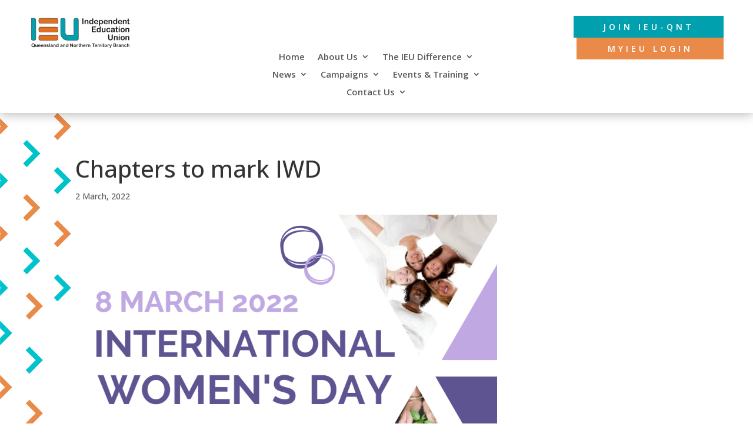

--- FILE ---
content_type: text/css; charset=utf-8
request_url: https://ieuqnt.org.au/wp-content/themes/ieu-qnt/style.css?ver=4.27.5
body_size: 83
content:
/*
Theme Name: IEU Q/NT
Author: Shortie Designs
Author URL https://shortiedesigns.com
Template: Divi
*/

body #left-area ul.sc-frontend-single-event__details__add-to-calendar__menu {
	padding: 0;
	list-style-type: none;
}

body.single-sc_event .post-meta {
	display: none;
}


--- FILE ---
content_type: image/svg+xml
request_url: https://ieuqnt.org.au/wp-content/uploads/2020/09/IEUA-QNT-svg.svg
body_size: 66711
content:
<svg id="b00cc503-9b1d-427a-adcb-ee8b2d502986" data-name="Layer 1" xmlns="http://www.w3.org/2000/svg" xmlns:xlink="http://www.w3.org/1999/xlink" viewBox="0 0 1208 388"><defs><style>.a0bfc3a4-bc2b-43e9-a707-d0e83306b440,.a69ec796-46de-402a-ad16-93cbc4cca971{fill:none;}.b9751bc1-bc36-4bae-ba58-57b3b42d59b7{clip-path:url(#b90f7a57-4165-4cfe-8949-41b334dba012);}.b6f60b09-b8c5-4a28-8d99-576fb4123428{fill:#231f20;}.b1ef7c17-d0e4-42f3-9519-8439f383b5fb{clip-path:url(#f627970b-3457-4cc7-a9e7-864eac937dbc);}.a076eef8-5bdc-40ae-9565-00ff91a593f4{fill:#00a0af;}.a0bfc3a4-bc2b-43e9-a707-d0e83306b440{stroke:#231f20;stroke-miterlimit:10;stroke-width:3.976px;}.bb3219e5-a3d9-46a5-bb2d-cba3b87082b5{fill:#e36f1e;}</style><clipPath id="b90f7a57-4165-4cfe-8949-41b334dba012"><rect class="a69ec796-46de-402a-ad16-93cbc4cca971" x="20.22339" y="15.60132" width="1173.49597" height="359.802"/></clipPath><clipPath id="f627970b-3457-4cc7-a9e7-864eac937dbc"><rect class="a69ec796-46de-402a-ad16-93cbc4cca971" x="20.22339" y="15.60132" width="1173.495" height="359.802"/></clipPath></defs><g class="b9751bc1-bc36-4bae-ba58-57b3b42d59b7"><path class="b6f60b09-b8c5-4a28-8d99-576fb4123428" d="M628.085,89.42188V36.57715q0-4.11768,1.876-6.17676a6.26,6.26,0,0,1,4.84961-2.05859,6.47318,6.47318,0,0,1,4.96386,2.03613q1.89845,2.03613,1.89844,6.19922V89.42188q0,4.16454-1.89844,6.22265a6.43607,6.43607,0,0,1-4.96386,2.0586,6.24981,6.24981,0,0,1-4.82715-2.08106Q628.085,93.54054,628.085,89.42188Z"/><path class="b6f60b09-b8c5-4a28-8d99-576fb4123428" d="M667.15332,53.82617v1.50977a21.86242,21.86242,0,0,1,7.20606-6.38281,19.20167,19.20167,0,0,1,8.99023-2.03614,17.95139,17.95139,0,0,1,8.83008,2.15039,13.67246,13.67246,0,0,1,5.81152,6.08594,14.47911,14.47911,0,0,1,1.60059,4.94141,51.1578,51.1578,0,0,1,.36621,6.77148V90.1084a8.27219,8.27219,0,0,1-1.71582,5.67383,5.70226,5.70226,0,0,1-4.46094,1.9209,5.76258,5.76258,0,0,1-4.5293-1.9668,8.23154,8.23154,0,0,1-1.73828-5.62793V69.291q0-6.17726-1.71582-9.44825-1.7168-3.271-6.84082-3.27148a10.12672,10.12672,0,0,0-6.085,1.99023,11.43644,11.43644,0,0,0-4.02637,5.46778q-.91552,2.79053-.915,10.43164V90.1084q0,3.79834-1.76074,5.69629a5.9298,5.9298,0,0,1-4.55273,1.89844,5.6623,5.6623,0,0,1-4.43848-1.9668,8.23154,8.23154,0,0,1-1.73828-5.62793V54.00879a7.86108,7.86108,0,0,1,1.55566-5.33008A5.385,5.385,0,0,1,661.251,46.917a5.77132,5.77132,0,0,1,2.97363.77832,5.57591,5.57591,0,0,1,2.12793,2.333A8.23642,8.23642,0,0,1,667.15332,53.82617Z"/><path class="b6f60b09-b8c5-4a28-8d99-576fb4123428" d="M746.43945,90.56543V89.33105a31.78787,31.78787,0,0,1-4.96484,4.68946,18.68688,18.68688,0,0,1-5.30664,2.74512,19.9515,19.9515,0,0,1-6.24609.9375,18.3987,18.3987,0,0,1-8.30372-1.89844,19.37044,19.37044,0,0,1-6.61132-5.42188,24.70267,24.70267,0,0,1-4.23243-8.28125,35.35118,35.35118,0,0,1-1.4414-10.29394q0-11.7129,5.71972-18.25586,5.71875-6.542,15.05274-6.543A20.22077,20.22077,0,0,1,739.21,48.8623a25.39394,25.39394,0,0,1,7.22949,5.69629V36.12012a9.33287,9.33287,0,0,1,1.53223-5.81153,5.216,5.216,0,0,1,4.37012-1.96679,5.41555,5.41555,0,0,1,4.36914,1.80664,8.05812,8.05812,0,0,1,1.53222,5.331V90.56543a7.65349,7.65349,0,0,1-1.64648,5.35352,5.52844,5.52844,0,0,1-4.25488,1.78418,5.44806,5.44806,0,0,1-4.23242-1.85254A7.62466,7.62466,0,0,1,746.43945,90.56543ZM721.87012,72.21875a21.30572,21.30572,0,0,0,1.57812,8.64746,12.04825,12.04825,0,0,0,4.32324,5.376,10.68074,10.68074,0,0,0,5.99415,1.80761,11.061,11.061,0,0,0,6.0166-1.71582,11.80179,11.80179,0,0,0,4.34668-5.26171,21.26558,21.26558,0,0,0,1.624-8.85352,20.71115,20.71115,0,0,0-1.624-8.57812,12.90585,12.90585,0,0,0-4.39258-5.49122,10.50218,10.50218,0,0,0-6.0625-1.89843,10.23213,10.23213,0,0,0-6.13086,1.94433,12.48522,12.48522,0,0,0-4.18652,5.582A22.19212,22.19212,0,0,0,721.87012,72.21875Z"/><path class="b6f60b09-b8c5-4a28-8d99-576fb4123428" d="M805.457,75.376H781.02441a16.56712,16.56712,0,0,0,1.71582,7.50293,11.47968,11.47968,0,0,0,10.5459,6.543,14.93445,14.93445,0,0,0,4.09473-.52637,13.27959,13.27959,0,0,0,3.5918-1.64649,27.36286,27.36286,0,0,0,3.20312-2.40234q1.46339-1.28028,3.79688-3.47754a4.10074,4.10074,0,0,1,2.74609-.82324,4.523,4.523,0,0,1,3.11035,1.05273,3.76246,3.76246,0,0,1,1.19043,2.97364,8.1336,8.1336,0,0,1-1.32715,3.958,15.684,15.684,0,0,1-4.0039,4.34571,22.78118,22.78118,0,0,1-6.72559,3.45507,28.97067,28.97067,0,0,1-9.31055,1.37208q-12.03369,0-18.71289-6.86231-6.68115-6.86425-6.67968-18.62207a31.07663,31.07663,0,0,1,1.64648-10.27148,22.64639,22.64639,0,0,1,4.80469-8.1211,20.84444,20.84444,0,0,1,7.77734-5.19336,27.9375,27.9375,0,0,1,10.249-1.80664,24.30983,24.30983,0,0,1,12.55958,3.08789,20.32783,20.32783,0,0,1,7.84667,7.98438,20.994,20.994,0,0,1,2.60743,9.97363q0,4.71387-2.69922,6.1084A16.81935,16.81935,0,0,1,805.457,75.376Zm-24.43262-7.0918h22.64747q-.457-6.40577-3.45411-9.585a10.34116,10.34116,0,0,0-7.89257-3.18067,9.9944,9.9944,0,0,0-7.66309,3.22559Q781.665,61.96973,781.02441,68.28418Z"/><path class="b6f60b09-b8c5-4a28-8d99-576fb4123428" d="M837.52344,53.918v1.50976a24.65589,24.65589,0,0,1,7.32031-6.38281,17.92251,17.92251,0,0,1,8.60156-2.03613,19.932,19.932,0,0,1,10.61426,2.97363,20.49574,20.49574,0,0,1,7.66406,8.69336,30.36789,30.36789,0,0,1,2.81348,13.543,33.05606,33.05606,0,0,1-1.624,10.5918,23.77,23.77,0,0,1-4.46094,8.09863,19.489,19.489,0,0,1-6.70313,5.0332,19.8,19.8,0,0,1-8.30371,1.76075,17.40429,17.40429,0,0,1-8.99121-2.1504,25.667,25.667,0,0,1-6.93066-6.31347v18.75879q0,8.23534-5.99414,8.23535-3.52441,0-4.667-2.12793a13.38921,13.38921,0,0,1-1.14355-6.19922V54.00879a7.86108,7.86108,0,0,1,1.55566-5.33008A5.385,5.385,0,0,1,831.5293,46.917a5.62056,5.62056,0,0,1,4.32324,1.80762A7.38329,7.38329,0,0,1,837.52344,53.918ZM862.001,72.082a21.58973,21.58973,0,0,0-1.50977-8.4873,12.46005,12.46005,0,0,0-4.18652-5.44532,10.01812,10.01812,0,0,0-5.92481-1.89843,11.11608,11.11608,0,0,0-8.71582,4.07226q-3.54639,4.07227-3.5459,11.98731,0,7.45752,3.52247,11.59863a11.02388,11.02388,0,0,0,8.73925,4.14062,10.03746,10.03746,0,0,0,5.76465-1.80761,12.42867,12.42867,0,0,0,4.25488-5.42188A21.49971,21.49971,0,0,0,862.001,72.082Z"/><path class="b6f60b09-b8c5-4a28-8d99-576fb4123428" d="M919.23438,75.376H894.80176a16.56686,16.56686,0,0,0,1.71582,7.50293,11.47966,11.47966,0,0,0,10.5459,6.543,14.93437,14.93437,0,0,0,4.09472-.52637A13.27959,13.27959,0,0,0,914.75,87.249a27.36383,27.36383,0,0,0,3.20313-2.40234q1.46337-1.28028,3.79687-3.47754a4.10076,4.10076,0,0,1,2.74609-.82324,4.523,4.523,0,0,1,3.11036,1.05273,3.76249,3.76249,0,0,1,1.19043,2.97364,8.1336,8.1336,0,0,1-1.32715,3.958,15.684,15.684,0,0,1-4.00391,4.34571,22.78118,22.78118,0,0,1-6.72559,3.45507,28.97061,28.97061,0,0,1-9.31054,1.37208q-12.03369,0-18.71289-6.86231-6.68115-6.86425-6.67969-18.62207a31.07689,31.07689,0,0,1,1.64648-10.27148,22.64653,22.64653,0,0,1,4.80469-8.1211,20.8444,20.8444,0,0,1,7.77735-5.19336,27.93746,27.93746,0,0,1,10.249-1.80664,24.30982,24.30982,0,0,1,12.55957,3.08789,20.32785,20.32785,0,0,1,7.84668,7.98438,20.99406,20.99406,0,0,1,2.60742,9.97363q0,4.71387-2.69922,6.1084A16.81931,16.81931,0,0,1,919.23438,75.376Zm-24.43262-7.0918h22.64746q-.457-6.40577-3.4541-9.585a10.3412,10.3412,0,0,0-7.89258-3.18067,9.9944,9.9944,0,0,0-7.66309,3.22559Q895.44239,61.96973,894.80176,68.28418Z"/><path class="b6f60b09-b8c5-4a28-8d99-576fb4123428" d="M951.11719,53.82617v1.50977a21.872,21.872,0,0,1,7.20605-6.38281,19.20449,19.20449,0,0,1,8.99024-2.03614,17.95246,17.95246,0,0,1,8.83105,2.15039,13.67547,13.67547,0,0,1,5.81055,6.08594,14.50178,14.50178,0,0,1,1.60156,4.94141,51.3497,51.3497,0,0,1,.36524,6.77148V90.1084a8.277,8.277,0,0,1-1.71485,5.67383,5.70366,5.70366,0,0,1-4.46094,1.9209,5.7632,5.7632,0,0,1-4.53027-1.9668,8.23154,8.23154,0,0,1-1.73828-5.62793V69.291q0-6.17726-1.71582-9.44825-1.71534-3.271-6.83984-3.27148a10.12465,10.12465,0,0,0-6.085,1.99023,11.43018,11.43018,0,0,0-4.02636,5.46778q-.917,2.79053-.915,10.43164V90.1084q0,3.79834-1.76172,5.69629a5.92982,5.92982,0,0,1-4.55274,1.89844,5.65892,5.65892,0,0,1-4.4375-1.9668,8.22686,8.22686,0,0,1-1.73925-5.62793V54.00879A7.86108,7.86108,0,0,1,940.96,48.67871a5.38637,5.38637,0,0,1,4.25488-1.76172,5.77482,5.77482,0,0,1,2.97461.77832,5.58024,5.58024,0,0,1,2.127,2.333A8.23642,8.23642,0,0,1,951.11719,53.82617Z"/><path class="b6f60b09-b8c5-4a28-8d99-576fb4123428" d="M1030.40332,90.56543V89.33105a31.78831,31.78831,0,0,1-4.96484,4.68946,18.68688,18.68688,0,0,1-5.30664,2.74512,19.95157,19.95157,0,0,1-6.2461.9375,18.39865,18.39865,0,0,1-8.30371-1.89844,19.37048,19.37048,0,0,1-6.61133-5.42188,24.70284,24.70284,0,0,1-4.23242-8.28125,35.35085,35.35085,0,0,1-1.4414-10.29394q0-11.7129,5.71972-18.25586,5.71875-6.542,15.05274-6.543a20.22077,20.22077,0,0,1,9.10449,1.85351,25.39394,25.39394,0,0,1,7.22949,5.69629V36.12012a9.33287,9.33287,0,0,1,1.53223-5.81153,5.216,5.216,0,0,1,4.37011-1.96679,5.41553,5.41553,0,0,1,4.36914,1.80664,8.05807,8.05807,0,0,1,1.53223,5.331V90.56543a7.65354,7.65354,0,0,1-1.64648,5.35352,5.52846,5.52846,0,0,1-4.25489,1.78418,5.44807,5.44807,0,0,1-4.23242-1.85254A7.62466,7.62466,0,0,1,1030.40332,90.56543ZM1005.834,72.21875a21.30572,21.30572,0,0,0,1.57813,8.64746,12.04812,12.04812,0,0,0,4.32324,5.376,10.68073,10.68073,0,0,0,5.99414,1.80761,11.061,11.061,0,0,0,6.0166-1.71582,11.80166,11.80166,0,0,0,4.34668-5.26171,21.26557,21.26557,0,0,0,1.624-8.85352,20.71115,20.71115,0,0,0-1.624-8.57812,12.90576,12.90576,0,0,0-4.39257-5.49122,10.50223,10.50223,0,0,0-6.0625-1.89843,10.23213,10.23213,0,0,0-6.13086,1.94433,12.48524,12.48524,0,0,0-4.18653,5.582A22.19231,22.19231,0,0,0,1005.834,72.21875Z"/><path class="b6f60b09-b8c5-4a28-8d99-576fb4123428" d="M1089.41992,75.376H1064.9873a16.567,16.567,0,0,0,1.71583,7.50293,11.47966,11.47966,0,0,0,10.54589,6.543,14.93445,14.93445,0,0,0,4.09473-.52637,13.27959,13.27959,0,0,0,3.5918-1.64649,27.36286,27.36286,0,0,0,3.20312-2.40234q1.46339-1.28028,3.79688-3.47754a4.10074,4.10074,0,0,1,2.74609-.82324,4.523,4.523,0,0,1,3.11035,1.05273,3.76246,3.76246,0,0,1,1.19043,2.97364,8.1336,8.1336,0,0,1-1.32715,3.958,15.684,15.684,0,0,1-4.0039,4.34571,22.78118,22.78118,0,0,1-6.72559,3.45507,28.97067,28.97067,0,0,1-9.31055,1.37208q-12.03369,0-18.71289-6.86231-6.68115-6.86425-6.67968-18.62207a31.07663,31.07663,0,0,1,1.64648-10.27148,22.64639,22.64639,0,0,1,4.80469-8.1211,20.84444,20.84444,0,0,1,7.77734-5.19336,27.93752,27.93752,0,0,1,10.249-1.80664,24.30982,24.30982,0,0,1,12.55957,3.08789,20.32792,20.32792,0,0,1,7.84668,7.98438,20.99406,20.99406,0,0,1,2.60742,9.97363q0,4.71387-2.69922,6.1084A16.81935,16.81935,0,0,1,1089.41992,75.376Zm-24.43262-7.0918h22.64747q-.457-6.40577-3.45411-9.585a10.34116,10.34116,0,0,0-7.89257-3.18067,9.9944,9.9944,0,0,0-7.66309,3.22559Q1065.62793,61.96973,1064.9873,68.28418Z"/><path class="b6f60b09-b8c5-4a28-8d99-576fb4123428" d="M1121.30273,53.82617v1.50977a21.872,21.872,0,0,1,7.20606-6.38281A19.20447,19.20447,0,0,1,1137.499,46.917a17.9525,17.9525,0,0,1,8.83106,2.15039,13.67547,13.67547,0,0,1,5.81055,6.08594,14.50178,14.50178,0,0,1,1.60156,4.94141,51.34994,51.34994,0,0,1,.36523,6.77148V90.1084a8.277,8.277,0,0,1-1.71484,5.67383,5.70366,5.70366,0,0,1-4.46094,1.9209,5.76319,5.76319,0,0,1-4.53027-1.9668,8.23154,8.23154,0,0,1-1.73828-5.62793V69.291q0-6.17726-1.71582-9.44825-1.71534-3.271-6.83985-3.27148a10.12462,10.12462,0,0,0-6.085,1.99023,11.43026,11.43026,0,0,0-4.02637,5.46778q-.917,2.79053-.915,10.43164V90.1084q0,3.79834-1.76171,5.69629a5.92983,5.92983,0,0,1-4.55274,1.89844,5.65891,5.65891,0,0,1-4.4375-1.9668,8.22686,8.22686,0,0,1-1.73926-5.62793V54.00879a7.86108,7.86108,0,0,1,1.55567-5.33008,5.38637,5.38637,0,0,1,4.25488-1.76172,5.77485,5.77485,0,0,1,2.97461.77832,5.58022,5.58022,0,0,1,2.127,2.333A8.2363,8.2363,0,0,1,1121.30273,53.82617Z"/></g><g class="b1ef7c17-d0e4-42f3-9519-8439f383b5fb"><path class="b6f60b09-b8c5-4a28-8d99-576fb4123428" d="M1165.82617,48.01563h1.37207V40.51172q0-3.019.16016-4.73535a6.99012,6.99012,0,0,1,.89258-2.95117,5.62158,5.62158,0,0,1,2.10449-2.08106,5.96648,5.96648,0,0,1,3.06543-.80078,6.1694,6.1694,0,0,1,4.30078,1.78418,5.28728,5.28728,0,0,1,1.624,2.90527,26.31427,26.31427,0,0,1,.34375,4.873v8.50977h4.5752a5.85912,5.85912,0,0,1,4.04883,1.25781,4.14947,4.14947,0,0,1,1.3955,3.22558,3.61154,3.61154,0,0,1-1.99023,3.52344,12.91863,12.91863,0,0,1-5.69629,1.00684h-2.333V79.99707a37.18007,37.18007,0,0,0,.20606,4.50684,4.58319,4.58319,0,0,0,1.09765,2.56152,3.75265,3.75265,0,0,0,2.90528.98437,15.505,15.505,0,0,0,2.97363-.38964,15.47962,15.47962,0,0,1,2.92871-.38868,3.7636,3.7636,0,0,1,2.72168,1.2129,4.06989,4.06989,0,0,1,1.21289,2.99707q0,3.019-3.29394,4.62011-3.29443,1.60108-9.47071,1.60157-5.85791,0-8.877-1.9668a9.13068,9.13068,0,0,1-3.957-5.44531,36.88761,36.88761,0,0,1-.93848-9.28711V57.0293h-1.64648a5.94326,5.94326,0,0,1-4.11817-1.28125,4.18611,4.18611,0,0,1-1.418-3.249,4.03766,4.03766,0,0,1,1.48632-3.22558A6.53337,6.53337,0,0,1,1165.82617,48.01563Z"/></g><path class="b6f60b09-b8c5-4a28-8d99-576fb4123428" d="M784.918,133.86328h-30.6084V150.334h28.18359a6.71479,6.71479,0,0,1,4.64454,1.39551,4.74757,4.74757,0,0,1,1.53222,3.6836,4.92191,4.92191,0,0,1-1.50976,3.72851,6.55371,6.55371,0,0,1-4.667,1.44141H754.30957v19.0791H785.9707a6.93087,6.93087,0,0,1,4.82715,1.4873,5.10876,5.10876,0,0,1,1.624,3.957,4.99876,4.99876,0,0,1-1.624,3.86621,6.92617,6.92617,0,0,1-4.82715,1.4873H749.04785q-4.43847,0-6.38281-1.96777-1.94532-1.96582-1.94434-6.35938V131.71289a11.31738,11.31738,0,0,1,.86914-4.78125,5.39681,5.39681,0,0,1,2.72266-2.69922,11.43928,11.43928,0,0,1,4.73535-.84668H784.918a6.96836,6.96836,0,0,1,4.82715,1.44141,4.86948,4.86948,0,0,1,1.5791,3.77441,4.9226,4.9226,0,0,1-1.5791,3.82032A6.96841,6.96841,0,0,1,784.918,133.86328Z"/><path class="b6f60b09-b8c5-4a28-8d99-576fb4123428" d="M835.35547,184.46582v-1.23437a31.78912,31.78912,0,0,1-4.96484,4.68945A18.68681,18.68681,0,0,1,825.084,190.666a19.95146,19.95146,0,0,1-6.24609.9375,18.39862,18.39862,0,0,1-8.30371-1.89844,19.37038,19.37038,0,0,1-6.61133-5.42188,24.70266,24.70266,0,0,1-4.23242-8.28125A35.35084,35.35084,0,0,1,798.249,165.708q0-11.7129,5.71973-18.25586,5.71875-6.542,15.05273-6.543a20.22068,20.22068,0,0,1,9.1045,1.85352,25.39371,25.39371,0,0,1,7.22949,5.69628V130.02051a9.33281,9.33281,0,0,1,1.53223-5.81153,5.216,5.216,0,0,1,4.37011-1.96679,5.41553,5.41553,0,0,1,4.36914,1.80664,8.05807,8.05807,0,0,1,1.53223,5.33105v55.08594a7.65354,7.65354,0,0,1-1.64648,5.35352,5.52847,5.52847,0,0,1-4.25489,1.78418,5.44807,5.44807,0,0,1-4.23242-1.85254A7.62464,7.62464,0,0,1,835.35547,184.46582Zm-24.56934-18.34668a21.30552,21.30552,0,0,0,1.57813,8.64746,12.04812,12.04812,0,0,0,4.32324,5.376,10.68074,10.68074,0,0,0,5.99414,1.80762,11.061,11.061,0,0,0,6.0166-1.71582,11.80181,11.80181,0,0,0,4.34668-5.26172,21.26553,21.26553,0,0,0,1.624-8.85352,20.71115,20.71115,0,0,0-1.624-8.57812,12.90578,12.90578,0,0,0-4.39258-5.49122,10.50218,10.50218,0,0,0-6.0625-1.89843,10.23215,10.23215,0,0,0-6.13086,1.94433,12.48529,12.48529,0,0,0-4.18652,5.582A22.19231,22.19231,0,0,0,810.78613,166.11914Z"/><path class="b6f60b09-b8c5-4a28-8d99-576fb4123428" d="M891.85547,184.55762v-1.60157a27.90606,27.90606,0,0,1-4.71289,4.75879,17.35662,17.35662,0,0,1-5.39942,2.85938,21.888,21.888,0,0,1-6.67968.93848,17.28527,17.28527,0,0,1-8.1211-1.876,13.69617,13.69617,0,0,1-5.55859-5.1709q-2.33349-3.98-2.334-11.4375V148.27539q0-3.75147,1.69336-5.60449a5.7808,5.7808,0,0,1,4.4834-1.85352,5.94762,5.94762,0,0,1,4.5752,1.876,7.94967,7.94967,0,0,1,1.73926,5.582v19.99414a30.84837,30.84837,0,0,0,.73144,7.29785,8.76046,8.76046,0,0,0,2.63086,4.6211,7.51852,7.51852,0,0,0,5.14746,1.66992,10.47537,10.47537,0,0,0,5.94824-1.876,10.95224,10.95224,0,0,0,4.07129-4.89551q1.05176-2.65282,1.05274-11.62109V148.27539a7.94952,7.94952,0,0,1,1.73828-5.582,5.89323,5.89323,0,0,1,4.53027-1.876,5.78364,5.78364,0,0,1,4.4834,1.85352q1.69189,1.853,1.69238,5.60449v36.19043a7.7222,7.7222,0,0,1-1.624,5.35352,5.78107,5.78107,0,0,1-8.418-.06836A7.47923,7.47923,0,0,1,891.85547,184.55762Z"/><path class="b6f60b09-b8c5-4a28-8d99-576fb4123428" d="M960.33594,176.13965a10.76611,10.76611,0,0,1-1.39551,4.98633,17.12559,17.12559,0,0,1-4.25488,5.05566,21.98085,21.98085,0,0,1-7.20606,3.86621,30.56146,30.56146,0,0,1-9.791,1.46485q-11.5752,0-18.07227-6.749-6.498-6.74853-6.49707-18.0957a29.80167,29.80167,0,0,1,2.97363-13.58789,21.34353,21.34353,0,0,1,8.60157-9.12793,29.251,29.251,0,0,1,22.35058-1.80762,23.27609,23.27609,0,0,1,6.86328,3.66016,17.57378,17.57378,0,0,1,4.30078,4.78125,9.48183,9.48183,0,0,1,1.48633,4.73535,4.993,4.993,0,0,1-1.66992,3.79785,5.72492,5.72492,0,0,1-4.04883,1.55566,4.08185,4.08185,0,0,1-2.585-.80078,12.65268,12.65268,0,0,1-2.31055-2.585,18.93552,18.93552,0,0,0-4.78125-5.21582,11.74628,11.74628,0,0,0-15.25878,2.585q-3.38673,4.32423-3.38575,11.82715a22.85267,22.85267,0,0,0,.86914,6.47363,14.70971,14.70971,0,0,0,2.51661,5.03321,10.76805,10.76805,0,0,0,3.98046,3.15722,12.09739,12.09739,0,0,0,5.125,1.0752,11.53418,11.53418,0,0,0,6.42774-1.73926,15.19567,15.19567,0,0,0,4.73535-5.30664,12.223,12.223,0,0,1,2.4707-3.29492,4.69738,4.69738,0,0,1,3.249-1.18945,4.81644,4.81644,0,0,1,3.79687,1.73925A5.568,5.568,0,0,1,960.33594,176.13965Z"/><path class="b6f60b09-b8c5-4a28-8d99-576fb4123428" d="M1002.23242,184.55762a38.67014,38.67014,0,0,1-8.76172,5.28515,24.50138,24.50138,0,0,1-9.49316,1.76075,17.98723,17.98723,0,0,1-8.44141-1.89844,13.89233,13.89233,0,0,1-5.60547-5.14746,13.3525,13.3525,0,0,1-1.96679-7.0459,12.61018,12.61018,0,0,1,3.248-8.73828,16.25182,16.25182,0,0,1,8.92188-4.85059q1.18945-.27393,5.90234-1.23535,4.7124-.96093,8.0752-1.76074,3.36329-.80127,7.29785-1.94531-.23-4.94092-1.99023-7.252-1.76221-2.30859-7.29786-2.31054-4.75927,0-7.16015,1.32714a11.63584,11.63584,0,0,0-4.11817,3.98047,42.06176,42.06176,0,0,1-2.4248,3.5q-.709.84814-3.042.84668a5.31917,5.31917,0,0,1-3.6377-1.34961,4.39206,4.39206,0,0,1-1.53223-3.4541,10.56406,10.56406,0,0,1,2.333-6.40527,16.69254,16.69254,0,0,1,7.27442-5.125,32.78384,32.78384,0,0,1,12.30761-2.0127q8.23536,0,12.94825,1.94434a12.04143,12.04143,0,0,1,6.65722,6.15332q1.94385,4.21,1.94434,11.16406,0,4.39307-.02246,7.458-.02345,3.06591-.06934,6.81738a25.12314,25.12314,0,0,0,1.167,7.34278,23.16348,23.16348,0,0,1,1.167,4.91894,4.60273,4.60273,0,0,1-1.80762,3.5,6.05832,6.05832,0,0,1-4.09473,1.57813,5.52668,5.52668,0,0,1-3.79785-1.80664A26.81455,26.81455,0,0,1,1002.23242,184.55762Zm-.82324-18.07227a62.8393,62.8393,0,0,1-7.98438,2.12793q-5.23827,1.12061-7.251,1.64649a9.86929,9.86929,0,0,0-3.84375,2.05957A5.27108,5.27108,0,0,0,980.5,176.59668a6.33566,6.33566,0,0,0,2.15039,4.82715,7.95485,7.95485,0,0,0,5.62793,1.99023,14.6408,14.6408,0,0,0,6.83984-1.624,10.84884,10.84884,0,0,0,4.59864-4.18652q1.6919-2.83595,1.69238-9.334Z"/><path class="b6f60b09-b8c5-4a28-8d99-576fb4123428" d="M1026.56348,141.916h1.37207v-7.50391q0-3.01905.16015-4.73535a6.99026,6.99026,0,0,1,.89258-2.95117,5.62165,5.62165,0,0,1,2.10449-2.08106,5.9665,5.9665,0,0,1,3.06543-.80078,6.1694,6.1694,0,0,1,4.30078,1.78418,5.28736,5.28736,0,0,1,1.624,2.90527,26.31515,26.31515,0,0,1,.34375,4.87305V141.916h4.57519a5.85908,5.85908,0,0,1,4.04883,1.25781,4.14945,4.14945,0,0,1,1.39551,3.22558,3.61155,3.61155,0,0,1-1.99024,3.52344,12.91855,12.91855,0,0,1-5.69628,1.00684h-2.333v22.96777a37.18254,37.18254,0,0,0,.20605,4.50684,4.58313,4.58313,0,0,0,1.09766,2.56152,3.75264,3.75264,0,0,0,2.90527.98438,15.50529,15.50529,0,0,0,2.97364-.38965,15.47935,15.47935,0,0,1,2.92871-.38867,3.7636,3.7636,0,0,1,2.72168,1.21289,4.06989,4.06989,0,0,1,1.21289,2.99707q0,3.019-3.29395,4.62011-3.29443,1.60109-9.4707,1.60157-5.85792,0-8.877-1.9668a9.13069,9.13069,0,0,1-3.957-5.44531,36.88815,36.88815,0,0,1-.93847-9.28711V150.92969h-1.64649a5.94322,5.94322,0,0,1-4.11816-1.28125,4.18612,4.18612,0,0,1-1.418-3.249,4.03767,4.03767,0,0,1,1.48633-3.22558A6.53337,6.53337,0,0,1,1026.56348,141.916Z"/><path class="b6f60b09-b8c5-4a28-8d99-576fb4123428" d="M1066.3457,135.00684a6.59308,6.59308,0,0,1-4.46093-1.60059,6.21465,6.21465,0,0,1,.04589-8.89941,6.38228,6.38228,0,0,1,4.415-1.71582,6.55071,6.55071,0,0,1,4.30078,1.55566,5.54651,5.54651,0,0,1,1.876,4.5293,5.71315,5.71315,0,0,1-1.83008,4.50683A6.329,6.329,0,0,1,1066.3457,135.00684Zm6.17676,12.90234v36.09961a8.064,8.064,0,0,1-1.78418,5.67383,5.9138,5.9138,0,0,1-4.5293,1.9209,5.64288,5.64288,0,0,1-4.46093-1.9668,8.30682,8.30682,0,0,1-1.71582-5.62793v-35.7334a8.02113,8.02113,0,0,1,1.71582-5.582,5.767,5.767,0,0,1,4.46093-1.876,5.98325,5.98325,0,0,1,4.5293,1.876A7.26545,7.26545,0,0,1,1072.52246,147.90918Z"/><path class="b6f60b09-b8c5-4a28-8d99-576fb4123428" d="M1131.9043,166.21094a29.53708,29.53708,0,0,1-1.73828,10.29394,22.73721,22.73721,0,0,1-5.03321,8.09864,22.22847,22.22847,0,0,1-7.86914,5.19336,27.84365,27.84365,0,0,1-10.29492,1.80664,27.03623,27.03623,0,0,1-10.20312-1.83008,22.511,22.511,0,0,1-12.87891-13.291,29.42343,29.42343,0,0,1-1.71582-10.27148,29.79789,29.79789,0,0,1,1.73828-10.38574,22.59808,22.59808,0,0,1,4.9873-8.05274,21.97946,21.97946,0,0,1,7.86915-5.14746,29.78571,29.78571,0,0,1,20.498.02246,22.14585,22.14585,0,0,1,12.92481,13.26856A29.64266,29.64266,0,0,1,1131.9043,166.21094Zm-12.53614,0q0-7.64062-3.36328-11.89551a10.92139,10.92139,0,0,0-9.03613-4.25586,11.19364,11.19364,0,0,0-6.45117,1.89941,12.026,12.026,0,0,0-4.30078,5.6045,25.43588,25.43588,0,0,0-.02246,17.20312,12.25435,12.25435,0,0,0,4.25488,5.60449,11.04628,11.04628,0,0,0,6.51953,1.94434,10.89706,10.89706,0,0,0,9.03613-4.27734Q1119.36816,173.76074,1119.36816,166.21094Z"/><path class="b6f60b09-b8c5-4a28-8d99-576fb4123428" d="M1152.99414,147.72656v1.50977a21.87191,21.87191,0,0,1,7.20606-6.38281,19.20444,19.20444,0,0,1,8.99023-2.03614,17.95246,17.95246,0,0,1,8.83105,2.15039,13.67547,13.67547,0,0,1,5.81055,6.08594,14.50157,14.50157,0,0,1,1.60156,4.94141,51.348,51.348,0,0,1,.36524,6.77148v23.24219a8.277,8.277,0,0,1-1.71485,5.67383,5.70364,5.70364,0,0,1-4.46093,1.9209,5.76321,5.76321,0,0,1-4.53028-1.9668,8.23152,8.23152,0,0,1-1.73828-5.62793V163.19141q0-6.17725-1.71582-9.44825-1.71532-3.271-6.83984-3.27148a10.12462,10.12462,0,0,0-6.085,1.99023,11.4302,11.4302,0,0,0-4.02637,5.46778q-.917,2.79053-.915,10.43164v15.64746q0,3.79835-1.76172,5.69629a5.9298,5.9298,0,0,1-4.55273,1.89844,5.6589,5.6589,0,0,1-4.4375-1.9668,8.22679,8.22679,0,0,1-1.73926-5.62793V147.90918a7.86108,7.86108,0,0,1,1.55566-5.33008,5.38637,5.38637,0,0,1,4.25489-1.76172,5.77487,5.77487,0,0,1,2.97461.77832,5.58022,5.58022,0,0,1,2.127,2.333A8.23642,8.23642,0,0,1,1152.99414,147.72656Z"/><path class="b6f60b09-b8c5-4a28-8d99-576fb4123428" d="M934.02637,256.5293V224.27344q0-4.11768,1.85254-6.17676a6.24516,6.24516,0,0,1,4.873-2.05859,6.40512,6.40512,0,0,1,5.00977,2.05859q1.853,2.05957,1.85351,6.17676v32.98828a30.0941,30.0941,0,0,0,1.25782,9.40234,10.85,10.85,0,0,0,4.46093,5.85645q3.20216,2.08154,8.96778,2.08105,7.96143,0,11.25488-4.23144,3.29444-4.23193,3.29492-12.834V224.27344q0-4.16308,1.83008-6.19922a6.25721,6.25721,0,0,1,4.89551-2.03613,6.47322,6.47322,0,0,1,4.96387,2.03613q1.89843,2.03613,1.89843,6.19922V256.5293a47.72839,47.72839,0,0,1-1.53222,13.13086,20.26958,20.26958,0,0,1-5.78809,9.24218,22.46844,22.46844,0,0,1-8.50976,4.94141,37.23966,37.23966,0,0,1-11.34668,1.55566,46.77814,46.77814,0,0,1-13.31446-1.66992,21.30566,21.30566,0,0,1-9.10449-5.16992,20.82382,20.82382,0,0,1-5.16992-8.96777A45.58635,45.58635,0,0,1,934.02637,256.5293Z"/><path class="b6f60b09-b8c5-4a28-8d99-576fb4123428" d="M1015.32324,241.52246v1.50977a21.87216,21.87216,0,0,1,7.20606-6.38282,19.20459,19.20459,0,0,1,8.99023-2.03613,17.95242,17.95242,0,0,1,8.83106,2.15039,13.6755,13.6755,0,0,1,5.81054,6.08594,14.50151,14.50151,0,0,1,1.60157,4.94141,51.34994,51.34994,0,0,1,.36523,6.77148v23.24219a8.277,8.277,0,0,1-1.71484,5.67383,5.70366,5.70366,0,0,1-4.46094,1.92089,5.7632,5.7632,0,0,1-4.53027-1.96679,8.23154,8.23154,0,0,1-1.73829-5.62793V256.9873q0-6.17724-1.71582-9.44824-1.71532-3.271-6.83984-3.27148a10.12455,10.12455,0,0,0-6.085,1.99023,11.4302,11.4302,0,0,0-4.02637,5.46778q-.917,2.79052-.915,10.43164v15.64746q0,3.79833-1.76172,5.69629a5.92979,5.92979,0,0,1-4.55273,1.89843,5.65892,5.65892,0,0,1-4.4375-1.96679,8.22681,8.22681,0,0,1-1.73926-5.62793V241.70508a7.86107,7.86107,0,0,1,1.55567-5.33008,5.38635,5.38635,0,0,1,4.25488-1.76172,5.77485,5.77485,0,0,1,2.97461.77832,5.58022,5.58022,0,0,1,2.127,2.333A8.23642,8.23642,0,0,1,1015.32324,241.52246Z"/><path class="b6f60b09-b8c5-4a28-8d99-576fb4123428" d="M1066.60547,228.80273a6.5931,6.5931,0,0,1-4.46094-1.60058,6.21465,6.21465,0,0,1,.0459-8.89942,6.38229,6.38229,0,0,1,4.415-1.71582,6.55073,6.55073,0,0,1,4.30078,1.55567,5.54651,5.54651,0,0,1,1.876,4.5293,5.71315,5.71315,0,0,1-1.83008,4.50683A6.329,6.329,0,0,1,1066.60547,228.80273Zm6.17676,12.90235v36.09961a8.064,8.064,0,0,1-1.78418,5.67383,5.91381,5.91381,0,0,1-4.5293,1.92089,5.64292,5.64292,0,0,1-4.46094-1.96679,8.30689,8.30689,0,0,1-1.71582-5.62793v-35.7334a8.02117,8.02117,0,0,1,1.71582-5.582,5.767,5.767,0,0,1,4.46094-1.876,5.98327,5.98327,0,0,1,4.5293,1.876A7.26543,7.26543,0,0,1,1072.78223,241.70508Z"/><path class="b6f60b09-b8c5-4a28-8d99-576fb4123428" d="M1132.16309,260.00684a29.53685,29.53685,0,0,1-1.73829,10.29394,22.73692,22.73692,0,0,1-5.0332,8.09863,22.2282,22.2282,0,0,1-7.86914,5.19336,27.84344,27.84344,0,0,1-10.29492,1.80664,27.03632,27.03632,0,0,1-10.20313-1.83007,22.511,22.511,0,0,1-12.8789-13.291,29.42343,29.42343,0,0,1-1.71582-10.27148,29.798,29.798,0,0,1,1.73828-10.38575,22.59812,22.59812,0,0,1,4.9873-8.05273,21.97951,21.97951,0,0,1,7.86914-5.14746,29.78574,29.78574,0,0,1,20.498.02246,22.14587,22.14587,0,0,1,12.92481,13.26855A29.64276,29.64276,0,0,1,1132.16309,260.00684Zm-12.53614,0q0-7.64062-3.36328-11.89551a10.92137,10.92137,0,0,0-9.03613-4.25586,11.19364,11.19364,0,0,0-6.45117,1.89941,12.026,12.026,0,0,0-4.30078,5.6045,25.43588,25.43588,0,0,0-.02246,17.20312,12.25434,12.25434,0,0,0,4.25488,5.60449,11.04626,11.04626,0,0,0,6.51953,1.94434,10.89709,10.89709,0,0,0,9.03613-4.27735Q1119.627,267.55664,1119.627,260.00684Z"/><path class="b6f60b09-b8c5-4a28-8d99-576fb4123428" d="M1152.99414,241.52246v1.50977a21.87206,21.87206,0,0,1,7.20606-6.38282,19.20456,19.20456,0,0,1,8.99023-2.03613,17.95235,17.95235,0,0,1,8.83105,2.15039,13.67547,13.67547,0,0,1,5.81055,6.08594,14.5015,14.5015,0,0,1,1.60156,4.94141,51.348,51.348,0,0,1,.36524,6.77148v23.24219a8.277,8.277,0,0,1-1.71485,5.67383,5.70363,5.70363,0,0,1-4.46093,1.92089,5.76323,5.76323,0,0,1-4.53028-1.96679,8.23154,8.23154,0,0,1-1.73828-5.62793V256.9873q0-6.17724-1.71582-9.44824-1.71532-3.271-6.83984-3.27148a10.12455,10.12455,0,0,0-6.085,1.99023,11.4302,11.4302,0,0,0-4.02637,5.46778q-.917,2.79052-.915,10.43164v15.64746q0,3.79833-1.76172,5.69629a5.92979,5.92979,0,0,1-4.55273,1.89843,5.65892,5.65892,0,0,1-4.4375-1.96679,8.22681,8.22681,0,0,1-1.73926-5.62793V241.70508a7.86107,7.86107,0,0,1,1.55566-5.33008,5.38637,5.38637,0,0,1,4.25489-1.76172,5.77487,5.77487,0,0,1,2.97461.77832,5.58022,5.58022,0,0,1,2.127,2.333A8.23642,8.23642,0,0,1,1152.99414,241.52246Z"/><g class="b9751bc1-bc36-4bae-ba58-57b3b42d59b7"><path class="a076eef8-5bdc-40ae-9565-00ff91a593f4" d="M57.8129,28.95981h-35.602v238.544a17.8062,17.8062,0,0,0,17.809,17.801h17.793a17.8047,17.8047,0,0,0,17.805-17.801V46.76883a17.80131,17.80131,0,0,0-17.805-17.809"/></g><g class="b1ef7c17-d0e4-42f3-9519-8439f383b5fb"><path class="a0bfc3a4-bc2b-43e9-a707-d0e83306b440" d="M57.8129,28.95981h-35.602v238.544a17.8062,17.8062,0,0,0,17.809,17.801h17.793a17.8047,17.8047,0,0,0,17.805-17.801V46.76883A17.80131,17.80131,0,0,0,57.8129,28.95981Z"/></g><g class="b9751bc1-bc36-4bae-ba58-57b3b42d59b7"><path class="bb3219e5-a3d9-46a5-bb2d-cba3b87082b5" d="M338.81949,267.20042v-39.734h-209.524a17.84523,17.84523,0,0,0-17.796,17.894v21.84a17.84434,17.84434,0,0,0,17.796,17.887h191.724a17.85032,17.85032,0,0,0,17.8-17.887"/><path class="a0bfc3a4-bc2b-43e9-a707-d0e83306b440" d="M338.81949,267.20042v-39.734h-209.524a17.84523,17.84523,0,0,0-17.796,17.894v21.84a17.84434,17.84434,0,0,0,17.796,17.887h191.724A17.85032,17.85032,0,0,0,338.81949,267.20042Z"/><path class="bb3219e5-a3d9-46a5-bb2d-cba3b87082b5" d="M338.81949,46.846v39.73h-209.524a17.84608,17.84608,0,0,1-17.796-17.898V46.846a17.84092,17.84092,0,0,1,17.796-17.886h191.724a17.84689,17.84689,0,0,1,17.8,17.886"/></g><g class="b1ef7c17-d0e4-42f3-9519-8439f383b5fb"><path class="a0bfc3a4-bc2b-43e9-a707-d0e83306b440" d="M338.81949,46.846v39.73h-209.524a17.84608,17.84608,0,0,1-17.796-17.898V46.846a17.84092,17.84092,0,0,1,17.796-17.886h191.724A17.84689,17.84689,0,0,1,338.81949,46.846Z"/></g><g class="b9751bc1-bc36-4bae-ba58-57b3b42d59b7"><path class="bb3219e5-a3d9-46a5-bb2d-cba3b87082b5" d="M321.01951,131.41933h-191.724a17.83582,17.83582,0,0,0-17.796,17.886v21.827a17.8444,17.8444,0,0,0,17.796,17.899h191.724a17.85036,17.85036,0,0,0,17.8-17.899v-21.827a17.84178,17.84178,0,0,0-17.8-17.886"/><path class="a0bfc3a4-bc2b-43e9-a707-d0e83306b440" d="M321.01951,131.41933h-191.724a17.83582,17.83582,0,0,0-17.796,17.886v21.827a17.8444,17.8444,0,0,0,17.796,17.899h191.724a17.85036,17.85036,0,0,0,17.8-17.899v-21.827A17.84178,17.84178,0,0,0,321.01951,131.41933Z"/><path class="a076eef8-5bdc-40ae-9565-00ff91a593f4" d="M563.83832,28.95981h-17.809a17.8002,17.8002,0,0,0-17.8,17.809v170.905a10.11291,10.11291,0,0,1-9.755,10.088h-60.113a33.76872,33.76872,0,0,1-33.776-33.772V46.76883a17.79894,17.79894,0,0,0-17.794-17.809h-17.803a17.8047,17.8047,0,0,0-17.809,17.809v157.624l.004.012c0,.085-.004.163-.004.248a80.31791,80.31791,0,0,0,80.076,80.309c.059.047.14.125.14.125h112.435a17.80922,17.80922,0,0,0,17.809-17.8V46.76883a17.80366,17.80366,0,0,0-17.801-17.809"/></g><g class="b1ef7c17-d0e4-42f3-9519-8439f383b5fb"><path class="a0bfc3a4-bc2b-43e9-a707-d0e83306b440" d="M563.83832,28.95981h-17.809a17.8002,17.8002,0,0,0-17.8,17.809v170.905a10.11291,10.11291,0,0,1-9.755,10.088h-60.113a33.76872,33.76872,0,0,1-33.776-33.772V46.76883a17.79894,17.79894,0,0,0-17.794-17.809h-17.803a17.8047,17.8047,0,0,0-17.809,17.809v157.624l.004.012c0,.085-.004.163-.004.248a80.31791,80.31791,0,0,0,80.076,80.309c.059.047.14.125.14.125h112.435a17.80922,17.80922,0,0,0,17.809-17.8V46.76883A17.80366,17.80366,0,0,0,563.83832,28.95981Z"/></g><g class="b9751bc1-bc36-4bae-ba58-57b3b42d59b7"><path class="b6f60b09-b8c5-4a28-8d99-576fb4123428" d="M58.90869,358.57031a45.311,45.311,0,0,0,3.89209,2.34375,13.85631,13.85631,0,0,1,2.7959,1.8086,2.54912,2.54912,0,0,1,.68506,1.90527,2.61532,2.61532,0,0,1-.8086,1.75391,2.56708,2.56708,0,0,1-1.95947.87695,5.69375,5.69375,0,0,1-2.26123-.60254,25.4987,25.4987,0,0,1-3.125-1.75488q-1.79517-1.15137-3.9331-2.68555a21.3042,21.3042,0,0,1-9.75733,2.02832A22.34421,22.34421,0,0,1,36.03613,362.75a16.5201,16.5201,0,0,1-6.23584-4.30273,18.54669,18.54669,0,0,1-3.7959-6.67481,26.70733,26.70733,0,0,1-1.2749-8.41406,25.966,25.966,0,0,1,1.32959-8.49707,18.21216,18.21216,0,0,1,3.85108-6.57813,16.63945,16.63945,0,0,1,6.13964-4.15234,22.09042,22.09042,0,0,1,8.22266-1.43945,21.46336,21.46336,0,0,1,10.73047,2.53515,16.43438,16.43438,0,0,1,6.78369,7.209,24.56372,24.56372,0,0,1,2.30225,10.97754Q64.08887,352.97851,58.90869,358.57031Zm-6.38623-4.44043a12.37189,12.37189,0,0,0,2.50781-4.60449,21.245,21.245,0,0,0,.8086-6.167,18.8507,18.8507,0,0,0-1.4253-7.64746,10.64146,10.64146,0,0,0-4.07031-4.89258,11.18889,11.18889,0,0,0-6.0708-1.6582,11.00281,11.00281,0,0,0-4.50879.918A9.91662,9.91662,0,0,0,36.2002,332.751a12.7599,12.7599,0,0,0-2.35694,4.48144,20.25149,20.25149,0,0,0-.86328,6.126q0,6.93457,3.23389,10.67578a10.335,10.335,0,0,0,8.168,3.74121,11.24378,11.24378,0,0,0,4.1665-.84961,21.276,21.276,0,0,0-3.2207-1.91894,20.74756,20.74756,0,0,1-2.645-1.4795,1.72422,1.72422,0,0,1-.71289-1.48046,1.926,1.926,0,0,1,.68554-1.45313,2.18068,2.18068,0,0,1,1.50733-.62988Q46.6565,349.96387,52.52246,354.12988Z"/><path class="b6f60b09-b8c5-4a28-8d99-576fb4123428" d="M89.96338,360.02246v-.959a16.70764,16.70764,0,0,1-2.82324,2.85058,10.38662,10.38662,0,0,1-3.23438,1.71289,13.124,13.124,0,0,1-4.00146.5625,10.35183,10.35183,0,0,1-4.86524-1.124,8.20418,8.20418,0,0,1-3.33008-3.09766,13.69964,13.69964,0,0,1-1.39794-6.85156v-14.8291a4.83771,4.83771,0,0,1,1.01416-3.35742,3.46252,3.46252,0,0,1,2.686-1.11035,3.5618,3.5618,0,0,1,2.74072,1.124,4.764,4.764,0,0,1,1.04151,3.34375v11.97852a18.47828,18.47828,0,0,0,.43847,4.37109,5.25238,5.25238,0,0,0,1.57618,2.76855,4.50367,4.50367,0,0,0,3.08349,1,6.27708,6.27708,0,0,0,3.56348-1.123,6.56985,6.56985,0,0,0,2.43945-2.93262q.62988-1.58936.63037-6.96191v-9.10059a4.76172,4.76172,0,0,1,1.04151-3.34375,3.52833,3.52833,0,0,1,2.71338-1.124,3.464,3.464,0,0,1,2.686,1.11035A4.84012,4.84012,0,0,1,96.98,338.28711v21.68066a4.62812,4.62812,0,0,1-.97314,3.207,3.46215,3.46215,0,0,1-5.043-.041A4.48229,4.48229,0,0,1,89.96338,360.02246Z"/><path class="b6f60b09-b8c5-4a28-8d99-576fb4123428" d="M125.32129,350.86816H110.68457a9.93267,9.93267,0,0,0,1.02783,4.49512,6.88036,6.88036,0,0,0,6.31787,3.91992,8.9712,8.9712,0,0,0,2.45313-.31543,7.975,7.975,0,0,0,2.15185-.9873,16.41479,16.41479,0,0,0,1.91846-1.43848q.87671-.76758,2.2749-2.083a2.4547,2.4547,0,0,1,1.64453-.49316,2.71,2.71,0,0,1,1.86377.62988,2.255,2.255,0,0,1,.71289,1.78125,4.86664,4.86664,0,0,1-.79492,2.3711,9.43076,9.43076,0,0,1-2.39843,2.60449,13.68549,13.68549,0,0,1-4.02881,2.06934,17.3667,17.3667,0,0,1-5.57813.82226q-7.20849,0-11.21-4.11133-4.00269-4.11182-4.002-11.15625a18.61809,18.61809,0,0,1,.98681-6.15332,13.56238,13.56238,0,0,1,2.87793-4.86426,12.47,12.47,0,0,1,4.65967-3.11132,16.72663,16.72663,0,0,1,6.13965-1.083,14.55888,14.55888,0,0,1,7.52344,1.85058,12.17524,12.17524,0,0,1,4.70068,4.78223,12.58089,12.58089,0,0,1,1.5625,5.97559q0,2.82275-1.61719,3.65918A10.07342,10.07342,0,0,1,125.32129,350.86816Zm-14.63672-4.248h13.56787a9.09729,9.09729,0,0,0-2.06933-5.74219,6.19478,6.19478,0,0,0-4.72852-1.90527,5.98907,5.98907,0,0,0-4.59082,1.93261A9.611,9.611,0,0,0,110.68457,346.62012Z"/><path class="b6f60b09-b8c5-4a28-8d99-576fb4123428" d="M158.67773,350.86816H144.041a9.93254,9.93254,0,0,0,1.02783,4.49512,6.88036,6.88036,0,0,0,6.31787,3.91992,8.97107,8.97107,0,0,0,2.45312-.31543,7.9749,7.9749,0,0,0,2.15186-.9873,16.41479,16.41479,0,0,0,1.91846-1.43848q.87671-.76758,2.2749-2.083a2.4547,2.4547,0,0,1,1.64453-.49316,2.71,2.71,0,0,1,1.86377.62988,2.255,2.255,0,0,1,.71289,1.78125,4.86675,4.86675,0,0,1-.79492,2.3711,9.4308,9.4308,0,0,1-2.39844,2.60449,13.68549,13.68549,0,0,1-4.02881,2.06934,17.36668,17.36668,0,0,1-5.57812.82226q-7.20851,0-11.21-4.11133-4.00269-4.11182-4.002-11.15625a18.61783,18.61783,0,0,1,.98682-6.15332,13.56223,13.56223,0,0,1,2.87793-4.86426,12.4699,12.4699,0,0,1,4.65967-3.11132,16.7266,16.7266,0,0,1,6.13965-1.083,14.55882,14.55882,0,0,1,7.52343,1.85058,12.17527,12.17527,0,0,1,4.70069,4.78223,12.581,12.581,0,0,1,1.5625,5.97559q0,2.82275-1.61719,3.65918A10.0735,10.0735,0,0,1,158.67773,350.86816Zm-14.63671-4.248h13.56787a9.09729,9.09729,0,0,0-2.06934-5.74219,6.19476,6.19476,0,0,0-4.72851-1.90527,5.9891,5.9891,0,0,0-4.59083,1.93261A9.611,9.611,0,0,0,144.041,346.62012Z"/><path class="b6f60b09-b8c5-4a28-8d99-576fb4123428" d="M177.94629,337.959v.9043a13.094,13.094,0,0,1,4.31689-3.82422,11.507,11.507,0,0,1,5.38575-1.21972,10.742,10.742,0,0,1,5.29,1.28906,8.18206,8.18206,0,0,1,3.481,3.64453,8.67846,8.67846,0,0,1,.95947,2.96094,30.70246,30.70246,0,0,1,.21924,4.05664v13.92383a4.95735,4.95735,0,0,1-1.02783,3.39843,3.41466,3.41466,0,0,1-2.67236,1.15137,3.45122,3.45122,0,0,1-2.71338-1.17871,4.92728,4.92728,0,0,1-1.04151-3.37109V347.22266a12.46692,12.46692,0,0,0-1.02783-5.66016q-1.02831-1.95849-4.09765-1.959a6.0655,6.0655,0,0,0-3.64551,1.1914,6.853,6.853,0,0,0-2.41211,3.27539,23.43716,23.43716,0,0,0-.54834,6.25v9.374a4.86181,4.86181,0,0,1-1.05518,3.41211,3.55331,3.55331,0,0,1-2.727,1.13769,3.39111,3.39111,0,0,1-2.65869-1.17871,4.92732,4.92732,0,0,1-1.0415-3.37109v-21.626a4.71057,4.71057,0,0,1,.93164-3.19336,3.22713,3.22713,0,0,1,2.54931-1.05566,3.45719,3.45719,0,0,1,1.78125.46679,3.3377,3.3377,0,0,1,1.27491,1.39746A4.93292,4.93292,0,0,1,177.94629,337.959Z"/><path class="b6f60b09-b8c5-4a28-8d99-576fb4123428" d="M229.14648,354.459a8.67835,8.67835,0,0,1-5.96142,8.64747,19.96959,19.96959,0,0,1-7.16748,1.13769,17.47849,17.47849,0,0,1-6.90674-1.2334,10.059,10.059,0,0,1-4.24854-3.084,6.2097,6.2097,0,0,1-1.3706-3.71387,2.87479,2.87479,0,0,1,.87744-2.11035,3.00619,3.00619,0,0,1,2.21973-.87695,2.591,2.591,0,0,1,1.80908.57519A6.30548,6.30548,0,0,1,209.604,355.418a8.192,8.192,0,0,0,2.75489,2.9873,8.30238,8.30238,0,0,0,4.37158.98731,6.31067,6.31067,0,0,0,3.68652-1.001,2.81105,2.81105,0,0,0,1.439-2.28808,3.11457,3.11457,0,0,0-1.49366-2.87793,18.46469,18.46469,0,0,0-4.91992-1.72657,40.8296,40.8296,0,0,1-6.29052-2.01464,10.35023,10.35023,0,0,1-3.87842-2.78223,6.375,6.375,0,0,1-1.45264-4.249,7.49136,7.49136,0,0,1,1.34277-4.248,9.21414,9.21414,0,0,1,3.96094-3.19336,15.1664,15.1664,0,0,1,6.31787-1.19238,20.78555,20.78555,0,0,1,5.22119.60351,13.04238,13.04238,0,0,1,3.86475,1.61719,7.97647,7.97647,0,0,1,2.35693,2.24707,4.3989,4.3989,0,0,1,.8086,2.41211,2.78363,2.78363,0,0,1-.86328,2.11035,3.41537,3.41537,0,0,1-2.45313.82227,3.00385,3.00385,0,0,1-1.95947-.65723,12.87878,12.87878,0,0,1-1.8501-1.97363,6.77232,6.77232,0,0,0-2.001-1.75391,6.30564,6.30564,0,0,0-3.12451-.6582,6.12144,6.12144,0,0,0-3.37158.86328,2.51876,2.51876,0,0,0-1.34277,2.15137,2.32832,2.32832,0,0,0,.98633,1.93261,8.18911,8.18911,0,0,0,2.65869,1.24707q1.67211.49365,4.605,1.20606a24.63189,24.63189,0,0,1,5.6875,2.02832,9.45661,9.45661,0,0,1,3.34375,2.78222A6.16786,6.16786,0,0,1,229.14648,354.459Z"/><path class="b6f60b09-b8c5-4a28-8d99-576fb4123428" d="M235.478,359.69434V327.24121a5.04575,5.04575,0,0,1,1.00049-3.39844,3.39284,3.39284,0,0,1,2.6997-1.15136,3.54184,3.54184,0,0,1,2.74073,1.13769,4.90414,4.90414,0,0,1,1.0415,3.41211v32.45313a4.86181,4.86181,0,0,1-1.05518,3.41211,3.55331,3.55331,0,0,1-2.727,1.13769,3.38081,3.38081,0,0,1-2.67236-1.17871A4.97439,4.97439,0,0,1,235.478,359.69434Z"/><path class="b6f60b09-b8c5-4a28-8d99-576fb4123428" d="M269.60205,360.02246a23.16043,23.16043,0,0,1-5.24853,3.166,14.68208,14.68208,0,0,1-5.6875,1.05566,10.78077,10.78077,0,0,1-5.05713-1.13769,8.31339,8.31339,0,0,1-3.35743-3.084,7.99518,7.99518,0,0,1-1.17871-4.2207,7.55949,7.55949,0,0,1,1.9458-5.23535,9.73042,9.73042,0,0,1,5.34522-2.90528q.71191-.16406,3.53564-.74023,2.82276-.57569,4.83741-1.05469,2.01489-.479,4.37207-1.165a7.81092,7.81092,0,0,0-1.19239-4.34472q-1.05541-1.38282-4.37158-1.38379a9.10321,9.10321,0,0,0-4.28955.79492,6.96681,6.96681,0,0,0-2.4668,2.38476q-1.02831,1.58936-1.45263,2.09668a2.3854,2.3854,0,0,1-1.82276.50684,3.18767,3.18767,0,0,1-2.1792-.80859,2.63228,2.63228,0,0,1-.918-2.06934,6.32924,6.32924,0,0,1,1.39746-3.83691,9.99869,9.99869,0,0,1,4.3584-3.07032,19.63776,19.63776,0,0,1,7.373-1.20605,20.86944,20.86944,0,0,1,7.75635,1.165,7.21669,7.21669,0,0,1,3.98828,3.68652,16.12559,16.12559,0,0,1,1.165,6.6875q0,2.63232-.01367,4.46777-.01466,1.83691-.04151,4.084a15.04973,15.04973,0,0,0,.69922,4.39941,13.89851,13.89851,0,0,1,.69873,2.94629,2.75632,2.75632,0,0,1-1.08252,2.09668,3.62761,3.62761,0,0,1-2.45312.94629,3.30914,3.30914,0,0,1-2.2749-1.083A16.02689,16.02689,0,0,1,269.60205,360.02246Zm-.49316-10.82617a37.56811,37.56811,0,0,1-4.78321,1.27441q-3.13842.67237-4.34423.98633a5.92972,5.92972,0,0,0-2.30225,1.2334,3.16213,3.16213,0,0,0-1.09619,2.56348,3.79344,3.79344,0,0,0,1.28808,2.8916,4.76472,4.76472,0,0,0,3.3711,1.19238,8.762,8.762,0,0,0,4.09765-.97363,6.49419,6.49419,0,0,0,2.75489-2.50781q1.01367-1.69923,1.01416-5.59082Z"/><path class="b6f60b09-b8c5-4a28-8d99-576fb4123428" d="M290.84424,337.959v.9043a13.094,13.094,0,0,1,4.31689-3.82422,11.507,11.507,0,0,1,5.38575-1.21972,10.742,10.742,0,0,1,5.29,1.28906,8.18206,8.18206,0,0,1,3.481,3.64453,8.67846,8.67846,0,0,1,.95947,2.96094,30.70246,30.70246,0,0,1,.21924,4.05664v13.92383a4.95735,4.95735,0,0,1-1.02783,3.39843,3.41466,3.41466,0,0,1-2.67236,1.15137,3.45122,3.45122,0,0,1-2.71338-1.17871,4.92728,4.92728,0,0,1-1.04151-3.37109V347.22266a12.46692,12.46692,0,0,0-1.02783-5.66016q-1.02831-1.95849-4.09765-1.959a6.0655,6.0655,0,0,0-3.64551,1.1914,6.853,6.853,0,0,0-2.41211,3.27539,23.43716,23.43716,0,0,0-.54834,6.25v9.374a4.86181,4.86181,0,0,1-1.05518,3.41211,3.55331,3.55331,0,0,1-2.72705,1.13769,3.39111,3.39111,0,0,1-2.65869-1.17871,4.92732,4.92732,0,0,1-1.0415-3.37109v-21.626a4.71057,4.71057,0,0,1,.93164-3.19336,3.22713,3.22713,0,0,1,2.54931-1.05566,3.45719,3.45719,0,0,1,1.78125.46679,3.3377,3.3377,0,0,1,1.27491,1.39746A4.93292,4.93292,0,0,1,290.84424,337.959Z"/><path class="b6f60b09-b8c5-4a28-8d99-576fb4123428" d="M338.4541,359.96777v-.74023a19.01928,19.01928,0,0,1-2.97412,2.80957,11.16338,11.16338,0,0,1-3.1792,1.64453,11.93152,11.93152,0,0,1-3.74121.5625,11.02954,11.02954,0,0,1-4.9751-1.13769,11.59991,11.59991,0,0,1-3.96045-3.248,14.80036,14.80036,0,0,1-2.53515-4.96094,21.17877,21.17877,0,0,1-.86377-6.167q0-7.01661,3.42627-10.93652A11.39857,11.39857,0,0,1,328.669,333.875a12.11306,12.11306,0,0,1,5.45459,1.10938,15.21343,15.21343,0,0,1,4.33056,3.41308v-11.0459a5.59189,5.59189,0,0,1,.918-3.48144,3.12467,3.12467,0,0,1,2.61768-1.17871,3.24363,3.24363,0,0,1,2.61767,1.083,4.82519,4.82519,0,0,1,.918,3.19336v33a4.58443,4.58443,0,0,1-.98633,3.207,3.31173,3.31173,0,0,1-2.54931,1.06934,3.26285,3.26285,0,0,1-2.53516-1.11035A4.56714,4.56714,0,0,1,338.4541,359.96777Zm-14.71875-10.99121a12.76826,12.76826,0,0,0,.9458,5.18067,7.21525,7.21525,0,0,0,2.58985,3.2207,6.40043,6.40043,0,0,0,3.59082,1.083,6.62061,6.62061,0,0,0,3.604-1.02832,7.06479,7.06479,0,0,0,2.604-3.15235,12.73261,12.73261,0,0,0,.97315-5.30371,12.40358,12.40358,0,0,0-.97315-5.13867,7.72736,7.72736,0,0,0-2.63134-3.28906,6.28907,6.28907,0,0,0-3.63135-1.1377,6.12761,6.12761,0,0,0-3.67285,1.165,7.47539,7.47539,0,0,0-2.5083,3.34375A13.29684,13.29684,0,0,0,323.73535,348.97656Z"/><path class="b6f60b09-b8c5-4a28-8d99-576fb4123428" d="M385.98145,360.02246a23.1607,23.1607,0,0,1-5.24854,3.166,14.68208,14.68208,0,0,1-5.6875,1.05566,10.7808,10.7808,0,0,1-5.05713-1.13769,8.31336,8.31336,0,0,1-3.35742-3.084,7.99518,7.99518,0,0,1-1.17871-4.2207,7.55949,7.55949,0,0,1,1.9458-5.23535,9.73036,9.73036,0,0,1,5.34521-2.90528q.71191-.16406,3.53565-.74023,2.82274-.57569,4.8374-1.05469,2.01489-.479,4.37207-1.165a7.811,7.811,0,0,0-1.19238-4.34472q-1.05542-1.38282-4.37158-1.38379a9.10318,9.10318,0,0,0-4.28955.79492,6.96673,6.96673,0,0,0-2.4668,2.38476q-1.02833,1.58936-1.45264,2.09668a2.38537,2.38537,0,0,1-1.82275.50684,3.18767,3.18767,0,0,1-2.1792-.80859,2.63225,2.63225,0,0,1-.918-2.06934,6.32924,6.32924,0,0,1,1.39746-3.83691,9.99875,9.99875,0,0,1,4.3584-3.07032,19.63778,19.63778,0,0,1,7.37305-1.20605,20.86935,20.86935,0,0,1,7.75634,1.165,7.21674,7.21674,0,0,1,3.98829,3.68652,16.12577,16.12577,0,0,1,1.165,6.6875q0,2.63232-.01367,4.46777-.01464,1.83691-.0415,4.084a15.04973,15.04973,0,0,0,.69922,4.39941,13.89851,13.89851,0,0,1,.69873,2.94629,2.75632,2.75632,0,0,1-1.08252,2.09668,3.62763,3.62763,0,0,1-2.45313.94629,3.30916,3.30916,0,0,1-2.2749-1.083A16.02728,16.02728,0,0,1,385.98145,360.02246Zm-.49317-10.82617a37.56834,37.56834,0,0,1-4.7832,1.27441q-3.13844.67237-4.34424.98633a5.92972,5.92972,0,0,0-2.30225,1.2334,3.16216,3.16216,0,0,0-1.09619,2.56348,3.79342,3.79342,0,0,0,1.28809,2.8916,4.76469,4.76469,0,0,0,3.37109,1.19238,8.762,8.762,0,0,0,4.09766-.97363,6.49422,6.49422,0,0,0,2.75488-2.50781q1.01367-1.69923,1.01416-5.59082Z"/><path class="b6f60b09-b8c5-4a28-8d99-576fb4123428" d="M407.22314,337.959v.9043a13.09406,13.09406,0,0,1,4.3169-3.82422,11.507,11.507,0,0,1,5.38574-1.21972,10.742,10.742,0,0,1,5.29,1.28906,8.18211,8.18211,0,0,1,3.481,3.64453,8.67846,8.67846,0,0,1,.95947,2.96094,30.70246,30.70246,0,0,1,.21924,4.05664v13.92383a4.9574,4.9574,0,0,1-1.02783,3.39843,3.41468,3.41468,0,0,1-2.67237,1.15137,3.45123,3.45123,0,0,1-2.71338-1.17871,4.92732,4.92732,0,0,1-1.0415-3.37109V347.22266a12.46692,12.46692,0,0,0-1.02783-5.66016q-1.02833-1.95849-4.09766-1.959a6.06554,6.06554,0,0,0-3.64551,1.1914,6.853,6.853,0,0,0-2.41211,3.27539,23.43716,23.43716,0,0,0-.54834,6.25v9.374a4.86186,4.86186,0,0,1-1.05517,3.41211,3.55331,3.55331,0,0,1-2.727,1.13769,3.39109,3.39109,0,0,1-2.65869-1.17871,4.92728,4.92728,0,0,1-1.04151-3.37109v-21.626a4.71062,4.71062,0,0,1,.93164-3.19336,3.22716,3.22716,0,0,1,2.54932-1.05566,3.45724,3.45724,0,0,1,1.78125.46679,3.33761,3.33761,0,0,1,1.2749,1.39746A4.9328,4.9328,0,0,1,407.22314,337.959Z"/><path class="b6f60b09-b8c5-4a28-8d99-576fb4123428" d="M454.833,359.96777v-.74023a19.01928,19.01928,0,0,1-2.97412,2.80957,11.16338,11.16338,0,0,1-3.1792,1.64453,11.93152,11.93152,0,0,1-3.74121.5625,11.02954,11.02954,0,0,1-4.9751-1.13769,11.59991,11.59991,0,0,1-3.96045-3.248,14.80037,14.80037,0,0,1-2.53516-4.96094,21.1791,21.1791,0,0,1-.86377-6.167q0-7.01661,3.42627-10.93652a11.39857,11.39857,0,0,1,9.01758-3.91895,12.113,12.113,0,0,1,5.45459,1.10938,15.2136,15.2136,0,0,1,4.33057,3.41308v-11.0459a5.59183,5.59183,0,0,1,.918-3.48144,3.12464,3.12464,0,0,1,2.61767-1.17871,3.24367,3.24367,0,0,1,2.61768,1.083,4.82524,4.82524,0,0,1,.918,3.19336v33a4.58447,4.58447,0,0,1-.98633,3.207,3.31174,3.31174,0,0,1-2.54932,1.06934,3.26283,3.26283,0,0,1-2.53515-1.11035A4.56714,4.56714,0,0,1,454.833,359.96777Zm-14.71875-10.99121a12.76826,12.76826,0,0,0,.9458,5.18067,7.21529,7.21529,0,0,0,2.58984,3.2207,6.40046,6.40046,0,0,0,3.59082,1.083,6.62067,6.62067,0,0,0,3.604-1.02832,7.06486,7.06486,0,0,0,2.604-3.15235,12.73261,12.73261,0,0,0,.97315-5.30371,12.40358,12.40358,0,0,0-.97315-5.13867,7.72745,7.72745,0,0,0-2.63135-3.28906,6.28906,6.28906,0,0,0-3.63134-1.1377,6.12766,6.12766,0,0,0-3.67286,1.165,7.47547,7.47547,0,0,0-2.5083,3.34375A13.29685,13.29685,0,0,0,440.11426,348.97656Z"/><path class="b6f60b09-b8c5-4a28-8d99-576fb4123428" d="M494.57617,327.57031,510.22705,351.252V327.35156a5.24845,5.24845,0,0,1,1-3.49511,3.3773,3.3773,0,0,1,2.7002-1.165,3.48153,3.48153,0,0,1,2.76806,1.165,5.20081,5.20081,0,0,1,1.01416,3.49511V358.9541q0,5.28956-4.38525,5.29a5.81143,5.81143,0,0,1-1.97363-.31543,4.9977,4.9977,0,0,1-1.64454-1.001,9.69377,9.69377,0,0,1-1.42529-1.60253q-.6577-.91846-1.31543-1.87793L491.69824,336.04V359.584a5.02481,5.02481,0,0,1-1.06885,3.48145,3.53641,3.53641,0,0,1-2.74072,1.17871,3.494,3.494,0,0,1-2.76855-1.19238,5.119,5.119,0,0,1-1.04151-3.46778V328.585a8.77626,8.77626,0,0,1,.43848-3.09766,4.417,4.417,0,0,1,1.72705-2.01464,4.70093,4.70093,0,0,1,2.60352-.78125,4.26936,4.26936,0,0,1,3.248,1.31543,9.97853,9.97853,0,0,1,1.20606,1.5625Q493.91846,326.5288,494.57617,327.57031Z"/><path class="b6f60b09-b8c5-4a28-8d99-576fb4123428" d="M554.10889,349.03223a17.69755,17.69755,0,0,1-1.04151,6.167,13.621,13.621,0,0,1-3.01513,4.85058,13.31476,13.31476,0,0,1-4.71436,3.11133,16.6722,16.6722,0,0,1-6.167,1.083,16.20023,16.20023,0,0,1-6.11231-1.09668,13.49307,13.49307,0,0,1-7.71582-7.96191,17.64259,17.64259,0,0,1-1.02783-6.15332,17.86194,17.86194,0,0,1,1.04151-6.22266,13.53183,13.53183,0,0,1,2.98779-4.82324,13.16738,13.16738,0,0,1,4.71435-3.084,17.839,17.839,0,0,1,12.2793.01368,13.2676,13.2676,0,0,1,7.74316,7.94824A17.76157,17.76157,0,0,1,554.10889,349.03223Zm-7.51026,0a11.22886,11.22886,0,0,0-2.01465-7.127,6.54277,6.54277,0,0,0-5.41308-2.54882,6.7,6.7,0,0,0-3.86475,1.13769,7.20211,7.20211,0,0,0-2.57666,3.35742,15.24169,15.24169,0,0,0-.01367,10.30567,7.34411,7.34411,0,0,0,2.54932,3.35742,6.61414,6.61414,0,0,0,3.90576,1.165,6.5278,6.5278,0,0,0,5.41308-2.5625A11.19069,11.19069,0,0,0,546.59863,349.03223Z"/><path class="b6f60b09-b8c5-4a28-8d99-576fb4123428" d="M567.4292,353.44434v6.25a4.82023,4.82023,0,0,1-1.06885,3.41211,3.56462,3.56462,0,0,1-2.71338,1.13769,3.42424,3.42424,0,0,1-2.65869-1.15137,4.91049,4.91049,0,0,1-1.0415-3.39843V338.86328q0-5.04345,3.645-5.04394a3.045,3.045,0,0,1,2.68652,1.17871,6.50615,6.50615,0,0,1,.9043,3.48144,13.09739,13.09739,0,0,1,2.75439-3.48144,5.69436,5.69436,0,0,1,3.769-1.17871,9.65294,9.65294,0,0,1,4.57715,1.17871,3.52187,3.52187,0,0,1,2.22022,3.125,2.96894,2.96894,0,0,1-.9458,2.26074,2.93093,2.93093,0,0,1-2.042.8916,9.36958,9.36958,0,0,1-1.98682-.50781,9.24945,9.24945,0,0,0-2.78223-.50684,4.07141,4.07141,0,0,0-2.686.86328,5.54446,5.54446,0,0,0-1.61719,2.5625,17.894,17.894,0,0,0-.79492,4.043Q567.4287,350.07324,567.4292,353.44434Z"/><path class="b6f60b09-b8c5-4a28-8d99-576fb4123428" d="M585.689,334.47754h.82227v-4.49512q0-1.80908.0957-2.83691a4.18442,4.18442,0,0,1,.53467-1.76758,3.36436,3.36436,0,0,1,1.26074-1.24707,3.5813,3.5813,0,0,1,1.83643-.47949,3.69507,3.69507,0,0,1,2.57666,1.06836,3.16947,3.16947,0,0,1,.97266,1.74023,15.80354,15.80354,0,0,1,.20556,2.91992v5.09766h2.74121a3.506,3.506,0,0,1,2.42578.75391,2.48588,2.48588,0,0,1,.83594,1.93261,2.16378,2.16378,0,0,1-1.19238,2.11035,7.73461,7.73461,0,0,1-3.4126.60254h-1.398v13.75977a22.35007,22.35007,0,0,0,.12354,2.69922,2.74509,2.74509,0,0,0,.65771,1.53515,2.24778,2.24778,0,0,0,1.74073.58985,9.31382,9.31382,0,0,0,1.78125-.2334,9.26076,9.26076,0,0,1,1.75439-.2334,2.25821,2.25821,0,0,1,1.63086.72656,2.44106,2.44106,0,0,1,.72607,1.7959,3.00228,3.00228,0,0,1-1.97314,2.76758,13.33607,13.33607,0,0,1-5.67383.96,9.80594,9.80594,0,0,1-5.31738-1.17871,5.46536,5.46536,0,0,1-2.37061-3.26172,22.10653,22.10653,0,0,1-.562-5.56445V339.877h-.98682a3.56188,3.56188,0,0,1-2.46679-.76757,2.50613,2.50613,0,0,1-.84961-1.94532,2.418,2.418,0,0,1,.89062-1.93261A3.90779,3.90779,0,0,1,585.689,334.47754Z"/><path class="b6f60b09-b8c5-4a28-8d99-576fb4123428" d="M612.46777,327.24121V338.3418a16.00885,16.00885,0,0,1,2.78174-2.60352,10.00148,10.00148,0,0,1,3.00147-1.43848,12.5543,12.5543,0,0,1,3.53564-.48046,10.37687,10.37687,0,0,1,5.05713,1.20605,9.36779,9.36779,0,0,1,4.53613,6.50977,23.704,23.704,0,0,1,.27393,3.82422v14.335a4.95493,4.95493,0,0,1-1.02783,3.39843,3.477,3.477,0,0,1-2.72705,1.15137q-3.7002,0-3.7002-4.5498V347.05859a11.59049,11.59049,0,0,0-1.06885-5.52343q-1.06933-1.93214-4.05664-1.93164a6.08391,6.08391,0,0,0-3.60449,1.13671,6.8456,6.8456,0,0,0-2.398,3.11133,19.88987,19.88987,0,0,0-.603,5.94727v9.89551a5.06031,5.06031,0,0,1-1.00048,3.38476,3.47328,3.47328,0,0,1-2.78223,1.165q-3.7002,0-3.7002-4.5498V327.24121a5.13631,5.13631,0,0,1,.97315-3.41211,3.39586,3.39586,0,0,1,2.72705-1.13769,3.49181,3.49181,0,0,1,2.78223,1.15136A5.05094,5.05094,0,0,1,612.46777,327.24121Z"/><path class="b6f60b09-b8c5-4a28-8d99-576fb4123428" d="M659.93945,350.86816H645.30273a9.93918,9.93918,0,0,0,1.02832,4.49512,6.879,6.879,0,0,0,6.31739,3.91992,8.966,8.966,0,0,0,2.45312-.31543,7.98466,7.98466,0,0,0,2.15235-.9873,16.45077,16.45077,0,0,0,1.918-1.43848q.87744-.76758,2.27539-2.083a2.4538,2.4538,0,0,1,1.64453-.49316,2.70787,2.70787,0,0,1,1.86328.62988,2.25341,2.25341,0,0,1,.71289,1.78125,4.86162,4.86162,0,0,1-.79492,2.3711,9.42322,9.42322,0,0,1-2.39844,2.60449,13.6824,13.6824,0,0,1-4.02832,2.06934,17.36882,17.36882,0,0,1-5.57813.82226q-7.20849,0-11.21-4.11133-4.00341-4.11182-4.00195-11.15625a18.63048,18.63048,0,0,1,.98633-6.15332,13.56927,13.56927,0,0,1,2.87793-4.86426,12.46783,12.46783,0,0,1,4.66015-3.11132,16.723,16.723,0,0,1,6.13965-1.083,14.56134,14.56134,0,0,1,7.52344,1.85058,12.17394,12.17394,0,0,1,4.7002,4.78223,12.57536,12.57536,0,0,1,1.5625,5.97559q0,2.82275-1.61719,3.65918A10.0735,10.0735,0,0,1,659.93945,350.86816Zm-14.63672-4.248h13.56836a9.1,9.1,0,0,0-2.06933-5.74219,6.19478,6.19478,0,0,0-4.72852-1.90527,5.98762,5.98762,0,0,0-4.59082,1.93261A9.60807,9.60807,0,0,0,645.30273,346.62012Z"/><path class="b6f60b09-b8c5-4a28-8d99-576fb4123428" d="M679.83887,353.44434v6.25a4.818,4.818,0,0,1-1.06934,3.41211,3.56429,3.56429,0,0,1-2.71289,1.13769,3.42527,3.42527,0,0,1-2.65918-1.15137,4.91283,4.91283,0,0,1-1.041-3.39843V338.86328q0-5.04345,3.64453-5.04394a3.04382,3.04382,0,0,1,2.68652,1.17871,6.50615,6.50615,0,0,1,.9043,3.48144,13.09776,13.09776,0,0,1,2.75488-3.48144,5.693,5.693,0,0,1,3.76855-1.17871,9.6515,9.6515,0,0,1,4.57715,1.17871,3.52162,3.52162,0,0,1,2.22071,3.125,2.96762,2.96762,0,0,1-.94629,2.26074,2.92921,2.92921,0,0,1-2.042.8916,9.3683,9.3683,0,0,1-1.98632-.50781,9.25205,9.25205,0,0,0-2.78223-.50684,4.07187,4.07187,0,0,0-2.68652.86328,5.54836,5.54836,0,0,0-1.61719,2.5625,17.921,17.921,0,0,0-.79492,4.043Q679.83788,350.07324,679.83887,353.44434Z"/><path class="b6f60b09-b8c5-4a28-8d99-576fb4123428" d="M703.794,337.959v.9043a13.10739,13.10739,0,0,1,4.31835-3.82422,11.49877,11.49877,0,0,1,5.38477-1.21972,10.74711,10.74711,0,0,1,5.291,1.28906,8.18356,8.18356,0,0,1,3.48046,3.64453,8.70968,8.70968,0,0,1,.959,2.96094,30.63142,30.63142,0,0,1,.21875,4.05664v13.92383a4.95487,4.95487,0,0,1-1.02734,3.39843,3.41507,3.41507,0,0,1-2.67188,1.15137,3.45564,3.45564,0,0,1-2.71484-1.17871,4.93459,4.93459,0,0,1-1.041-3.37109V347.22266a12.46122,12.46122,0,0,0-1.02734-5.66016q-1.02832-1.95849-4.09766-1.959a6.07254,6.07254,0,0,0-3.64648,1.1914,6.86229,6.86229,0,0,0-2.41211,3.27539,23.476,23.476,0,0,0-.54688,6.25v9.374a4.86192,4.86192,0,0,1-1.05566,3.41211,3.55509,3.55509,0,0,1-2.72754,1.13769,3.39078,3.39078,0,0,1-2.6582-1.17871,4.92491,4.92491,0,0,1-1.042-3.37109v-21.626a4.71062,4.71062,0,0,1,.93164-3.19336,3.22751,3.22751,0,0,1,2.54981-1.05566,3.45972,3.45972,0,0,1,1.78125.46679,3.34493,3.34493,0,0,1,1.27539,1.39746A4.94545,4.94545,0,0,1,703.794,337.959Z"/><path class="b6f60b09-b8c5-4a28-8d99-576fb4123428" d="M771.53613,330.0918h-8.87988v29.1914a5.37388,5.37388,0,0,1-1.124,3.74121,3.7724,3.7724,0,0,1-2.90528,1.21973,3.8234,3.8234,0,0,1-2.94629-1.2334,5.33587,5.33587,0,0,1-1.13769-3.72754V330.0918h-8.88086a4.49411,4.49411,0,0,1-3.09668-.918,3.11378,3.11378,0,0,1-1.01465-2.42578,3.079,3.079,0,0,1,1.05567-2.4668,4.57088,4.57088,0,0,1,3.05566-.9043h25.874a4.55413,4.55413,0,0,1,3.13867.93164,3.13815,3.13815,0,0,1,1.02833,2.43946,3.07727,3.07727,0,0,1-1.042,2.42578A4.60733,4.60733,0,0,1,771.53613,330.0918Z"/><path class="b6f60b09-b8c5-4a28-8d99-576fb4123428" d="M797.35449,350.86816H782.71875a9.92616,9.92616,0,0,0,1.02734,4.49512,6.88173,6.88173,0,0,0,6.31836,3.91992,8.97627,8.97627,0,0,0,2.45313-.31543,7.979,7.979,0,0,0,2.15137-.9873,16.463,16.463,0,0,0,1.91894-1.43848q.876-.76758,2.27441-2.083a2.45385,2.45385,0,0,1,1.64454-.49316,2.71214,2.71214,0,0,1,1.86425.62988,2.256,2.256,0,0,1,.71192,1.78125,4.86162,4.86162,0,0,1-.79492,2.3711,9.41857,9.41857,0,0,1-2.39746,2.60449,13.68859,13.68859,0,0,1-4.0293,2.06934,17.36458,17.36458,0,0,1-5.57813.82226q-7.20849,0-11.21-4.11133-4.002-4.11182-4.002-11.15625a18.63048,18.63048,0,0,1,.98633-6.15332,13.56912,13.56912,0,0,1,2.87793-4.86426,12.4835,12.4835,0,0,1,4.66015-3.11132,16.72663,16.72663,0,0,1,6.13965-1.083,14.56134,14.56134,0,0,1,7.52344,1.85058,12.18307,12.18307,0,0,1,4.70117,4.78223,12.5852,12.5852,0,0,1,1.56152,5.97559q0,2.82275-1.61621,3.65918A10.08086,10.08086,0,0,1,797.35449,350.86816Zm-14.63574-4.248h13.56738a9.09443,9.09443,0,0,0-2.06933-5.74219,6.19478,6.19478,0,0,0-4.72852-1.90527,5.98907,5.98907,0,0,0-4.59082,1.93261A9.60156,9.60156,0,0,0,782.71875,346.62012Z"/><path class="b6f60b09-b8c5-4a28-8d99-576fb4123428" d="M817.29688,353.44434v6.25a4.818,4.818,0,0,1-1.06934,3.41211,3.56494,3.56494,0,0,1-2.71387,1.13769,3.42463,3.42463,0,0,1-2.6582-1.15137,4.91292,4.91292,0,0,1-1.042-3.39843V338.86328q0-5.04345,3.6455-5.04394a3.04612,3.04612,0,0,1,2.68653,1.17871,6.50606,6.50606,0,0,1,.90429,3.48144,13.098,13.098,0,0,1,2.75489-3.48144,5.69118,5.69118,0,0,1,3.76855-1.17871,9.65438,9.65438,0,0,1,4.57715,1.17871,3.5205,3.5205,0,0,1,2.21973,3.125,2.96682,2.96682,0,0,1-.94532,2.26074,2.93091,2.93091,0,0,1-2.042.8916,9.38555,9.38555,0,0,1-1.9873-.50781,9.24114,9.24114,0,0,0-2.78125-.50684,4.07192,4.07192,0,0,0-2.68653.86328,5.54843,5.54843,0,0,0-1.61718,2.5625,17.921,17.921,0,0,0-.79492,4.043Q817.2959,350.07324,817.29688,353.44434Z"/><path class="b6f60b09-b8c5-4a28-8d99-576fb4123428" d="M841.1543,353.44434v6.25a4.818,4.818,0,0,1-1.06934,3.41211,3.56494,3.56494,0,0,1-2.71387,1.13769,3.42465,3.42465,0,0,1-2.6582-1.15137,4.91292,4.91292,0,0,1-1.042-3.39843V338.86328q0-5.04345,3.64551-5.04394a3.04611,3.04611,0,0,1,2.68652,1.17871,6.50615,6.50615,0,0,1,.9043,3.48144,13.09776,13.09776,0,0,1,2.75488-3.48144,5.69118,5.69118,0,0,1,3.76855-1.17871,9.65438,9.65438,0,0,1,4.57715,1.17871,3.5205,3.5205,0,0,1,2.21973,3.125,2.96681,2.96681,0,0,1-.94531,2.26074,2.931,2.931,0,0,1-2.042.8916,9.38555,9.38555,0,0,1-1.9873-.50781,9.24114,9.24114,0,0,0-2.78125-.50684,4.07187,4.07187,0,0,0-2.68652.86328,5.54836,5.54836,0,0,0-1.61719,2.5625,17.921,17.921,0,0,0-.79492,4.043Q841.15331,350.07324,841.1543,353.44434Z"/><path class="b6f60b09-b8c5-4a28-8d99-576fb4123428" d="M862.09473,330.33887a3.949,3.949,0,0,1-2.67285-.959,3.72151,3.72151,0,0,1,.02734-5.33105,3.821,3.821,0,0,1,2.64551-1.02832,3.92431,3.92431,0,0,1,2.57617.93164,3.32629,3.32629,0,0,1,1.124,2.71387,3.42446,3.42446,0,0,1-1.09668,2.70019A3.79525,3.79525,0,0,1,862.09473,330.33887Zm3.70019,7.72949v21.626a4.82826,4.82826,0,0,1-1.06933,3.39843,3.54226,3.54226,0,0,1-2.71387,1.15137,3.38121,3.38121,0,0,1-2.67188-1.17871,4.972,4.972,0,0,1-1.02832-3.37109V338.28711a4.8043,4.8043,0,0,1,1.02832-3.34375,3.45488,3.45488,0,0,1,2.67188-1.124,3.585,3.585,0,0,1,2.71387,1.124A4.352,4.352,0,0,1,865.79492,338.06836Z"/><path class="b6f60b09-b8c5-4a28-8d99-576fb4123428" d="M873.93457,334.47754h.82227v-4.49512q0-1.80908.09668-2.83691a4.17022,4.17022,0,0,1,.53418-1.76758,3.36791,3.36791,0,0,1,1.26074-1.24707,3.5805,3.5805,0,0,1,1.83691-.47949,3.69479,3.69479,0,0,1,2.57617,1.06836,3.17242,3.17242,0,0,1,.97266,1.74023,15.75154,15.75154,0,0,1,.20605,2.91992v5.09766h2.74024a3.506,3.506,0,0,1,2.42578.75391,2.48426,2.48426,0,0,1,.83594,1.93261,2.16377,2.16377,0,0,1-1.19239,2.11035,7.72786,7.72786,0,0,1-3.4121.60254h-1.39747v13.75977a22.37,22.37,0,0,0,.12305,2.69922,2.7455,2.7455,0,0,0,.6582,1.53515,2.24444,2.24444,0,0,0,1.74024.58985,9.31363,9.31363,0,0,0,1.78125-.2334,9.26144,9.26144,0,0,1,1.75391-.2334,2.25737,2.25737,0,0,1,1.63085.72656,2.43959,2.43959,0,0,1,.72657,1.7959,3.00136,3.00136,0,0,1-1.97364,2.76758,13.3296,13.3296,0,0,1-5.67285.96,9.8048,9.8048,0,0,1-5.31738-1.17871,5.4661,5.4661,0,0,1-2.37109-3.26172,22.10331,22.10331,0,0,1-.5625-5.56445V339.877h-.98633a3.56191,3.56191,0,0,1-2.4668-.76757,2.50613,2.50613,0,0,1-.84961-1.94532,2.418,2.418,0,0,1,.89063-1.93261A3.90724,3.90724,0,0,1,873.93457,334.47754Z"/><path class="b6f60b09-b8c5-4a28-8d99-576fb4123428" d="M921.4082,349.03223a17.68628,17.68628,0,0,1-1.042,6.167,13.61306,13.61306,0,0,1-3.01465,4.85058,13.308,13.308,0,0,1-4.71484,3.11133,16.66854,16.66854,0,0,1-6.167,1.083,16.20374,16.20374,0,0,1-6.11231-1.09668,13.49149,13.49149,0,0,1-7.71484-7.96191,17.63124,17.63124,0,0,1-1.02832-6.15332,17.8395,17.8395,0,0,1,1.042-6.22266,13.53093,13.53093,0,0,1,2.9873-4.82324,13.16125,13.16125,0,0,1,4.71387-3.084,17.839,17.839,0,0,1,12.2793.01368,13.26412,13.26412,0,0,1,7.74316,7.94824A17.75013,17.75013,0,0,1,921.4082,349.03223Zm-7.51074,0a11.23183,11.23183,0,0,0-2.01367-7.127,6.54527,6.54527,0,0,0-5.41406-2.54882,6.69949,6.69949,0,0,0-3.86426,1.13769,7.195,7.195,0,0,0-2.57617,3.35742,15.22589,15.22589,0,0,0-.01367,10.30567,7.33343,7.33343,0,0,0,2.54882,3.35742,6.61476,6.61476,0,0,0,3.90528,1.165,6.53029,6.53029,0,0,0,5.41406-2.5625A11.19364,11.19364,0,0,0,913.89746,349.03223Z"/><path class="b6f60b09-b8c5-4a28-8d99-576fb4123428" d="M934.72852,353.44434v6.25a4.818,4.818,0,0,1-1.06934,3.41211,3.56494,3.56494,0,0,1-2.71387,1.13769,3.42465,3.42465,0,0,1-2.6582-1.15137,4.91292,4.91292,0,0,1-1.042-3.39843V338.86328q0-5.04345,3.64551-5.04394a3.04611,3.04611,0,0,1,2.68652,1.17871,6.50615,6.50615,0,0,1,.9043,3.48144,13.09776,13.09776,0,0,1,2.75488-3.48144,5.69118,5.69118,0,0,1,3.76855-1.17871,9.65438,9.65438,0,0,1,4.57715,1.17871,3.5205,3.5205,0,0,1,2.21973,3.125,2.96685,2.96685,0,0,1-.94531,2.26074,2.931,2.931,0,0,1-2.042.8916,9.38555,9.38555,0,0,1-1.9873-.50781,9.24114,9.24114,0,0,0-2.78125-.50684,4.07187,4.07187,0,0,0-2.68652.86328,5.54836,5.54836,0,0,0-1.61719,2.5625,17.921,17.921,0,0,0-.79492,4.043Q934.72754,350.07324,934.72852,353.44434Z"/><path class="b6f60b09-b8c5-4a28-8d99-576fb4123428" d="M958.793,365.17578l.68555-1.67187-9.21-23.18848a8.67365,8.67365,0,0,1-.8496-2.90527,3.39769,3.39769,0,0,1,.49414-1.78125,3.66314,3.66314,0,0,1,1.35644-1.31543,3.56724,3.56724,0,0,1,1.79492-.49414,2.936,2.936,0,0,1,2.43946,1.02832A9.504,9.504,0,0,1,956.957,337.794l6.33106,18.41894L969.291,339.082a29.50042,29.50042,0,0,1,1.28808-3.26172,3.84469,3.84469,0,0,1,1.21973-1.58984,3.3914,3.3914,0,0,1,1.82226-.41113,3.20748,3.20748,0,0,1,1.63086.45312,3.15014,3.15014,0,0,1,1.20606,1.21875,3.29726,3.29726,0,0,1,.4248,1.61719q-.10986.52147-.35547,1.48047-.24756.95948-.60351,1.94629L966.166,366.08008a29.89507,29.89507,0,0,1-2.4668,5.29,8.10642,8.10642,0,0,1-3.19336,2.94629,11.73928,11.73928,0,0,1-5.3584,1.02832,13.036,13.036,0,0,1-4.93359-.71289,2.60057,2.60057,0,0,1-1.64453-2.60352,2.52812,2.52812,0,0,1,.78125-1.9873,3.37743,3.37743,0,0,1,2.3164-.69922,4.24713,4.24713,0,0,1,1.17871.165,5.60646,5.60646,0,0,0,1.2334.16406,4.45311,4.45311,0,0,0,2.02832-.38379,3.5588,3.5588,0,0,0,1.3291-1.3291A20.52632,20.52632,0,0,0,958.793,365.17578Z"/><path class="b6f60b09-b8c5-4a28-8d99-576fb4123428" d="M1014.02344,363.55859h-12.2793a5.08177,5.08177,0,0,1-3.79687-1.19238,5.35923,5.35923,0,0,1-1.13672-3.7959V328.36523a5.25963,5.25963,0,0,1,1.16406-3.82324,5.17344,5.17344,0,0,1,3.76953-1.165h13.01856a30.41434,30.41434,0,0,1,4.98925.35645,10.63832,10.63832,0,0,1,3.78223,1.37012,9.962,9.962,0,0,1,2.52148,2.15136,9.517,9.517,0,0,1,1.67188,2.87793,9.63648,9.63648,0,0,1,.57519,3.33106q0,6.0293-6.02929,8.82519,7.9204,2.52246,7.9209,9.8125a11.02522,11.02522,0,0,1-1.72657,6.07129,10.36955,10.36955,0,0,1-4.66015,3.98828,16.54638,16.54638,0,0,1-4.22071,1.082A42.864,42.864,0,0,1,1014.02344,363.55859Zm-9.07324-34.06933V339.877h7.45605a14.96787,14.96787,0,0,0,4.7002-.57519,4.48535,4.48535,0,0,0,2.53515-2.19336,4.93594,4.93594,0,0,0,.68555-2.57617q0-3.04248-2.165-4.043a16.54587,16.54587,0,0,0-6.60547-1Zm8.46972,16.22558h-8.46972v11.73145h8.74414q8.25,0,8.25-5.94727a4.85143,4.85143,0,0,0-2.1377-4.41308Q1017.668,345.71485,1013.41992,345.71484Z"/><path class="b6f60b09-b8c5-4a28-8d99-576fb4123428" d="M1044.14551,353.44434v6.25a4.818,4.818,0,0,1-1.06934,3.41211,3.56494,3.56494,0,0,1-2.71387,1.13769,3.42465,3.42465,0,0,1-2.6582-1.15137,4.913,4.913,0,0,1-1.042-3.39843V338.86328q0-5.04345,3.64551-5.04394a3.04611,3.04611,0,0,1,2.68652,1.17871,6.50615,6.50615,0,0,1,.9043,3.48144,13.098,13.098,0,0,1,2.75488-3.48144,5.69119,5.69119,0,0,1,3.76856-1.17871,9.65437,9.65437,0,0,1,4.57714,1.17871,3.5205,3.5205,0,0,1,2.21973,3.125,2.96681,2.96681,0,0,1-.94531,2.26074,2.931,2.931,0,0,1-2.042.8916,9.38543,9.38543,0,0,1-1.98731-.50781,9.24114,9.24114,0,0,0-2.78125-.50684,4.07187,4.07187,0,0,0-2.68652.86328,5.54836,5.54836,0,0,0-1.61719,2.5625,17.921,17.921,0,0,0-.79492,4.043Q1044.14453,350.07324,1044.14551,353.44434Z"/><path class="b6f60b09-b8c5-4a28-8d99-576fb4123428" d="M1078.80176,360.02246a23.18384,23.18384,0,0,1-5.249,3.166,14.68379,14.68379,0,0,1-5.6875,1.05566,10.7774,10.7774,0,0,1-5.05664-1.13769,8.31923,8.31923,0,0,1-3.35839-3.084,8.004,8.004,0,0,1-1.17872-4.2207,7.55763,7.55763,0,0,1,1.94629-5.23535,9.7324,9.7324,0,0,1,5.34473-2.90528q.71339-.16406,3.53613-.74023,2.82276-.57569,4.83789-1.05469,2.01417-.479,4.3711-1.165a7.79486,7.79486,0,0,0-1.19239-4.34472q-1.05468-1.38282-4.37109-1.38379a9.10946,9.10946,0,0,0-4.29.79492,6.97479,6.97479,0,0,0-2.4668,2.38476,25.24068,25.24068,0,0,1-1.45214,2.09668,2.386,2.386,0,0,1-1.82325.50684,3.18732,3.18732,0,0,1-2.17871-.80859,2.63229,2.63229,0,0,1-.918-2.06934,6.32919,6.32919,0,0,1,1.39747-3.83691,9.99578,9.99578,0,0,1,4.35839-3.07032,19.63961,19.63961,0,0,1,7.373-1.20605,20.8758,20.8758,0,0,1,7.75684,1.165,7.21322,7.21322,0,0,1,3.9873,3.68652,16.1097,16.1097,0,0,1,1.165,6.6875q0,2.63232-.01367,4.46777-.01319,1.83691-.041,4.084a15.04973,15.04973,0,0,0,.69922,4.39941,13.91212,13.91212,0,0,1,.69922,2.94629,2.75695,2.75695,0,0,1-1.083,2.09668,3.62763,3.62763,0,0,1-2.45312.94629,3.31016,3.31016,0,0,1-2.27539-1.083A16.0276,16.0276,0,0,1,1078.80176,360.02246Zm-.49414-10.82617a37.5222,37.5222,0,0,1-4.78223,1.27441q-3.13916.67237-4.34473.98633a5.94168,5.94168,0,0,0-2.30273,1.2334,3.16326,3.16326,0,0,0-1.0957,2.56348,3.79344,3.79344,0,0,0,1.28808,2.8916,4.7647,4.7647,0,0,0,3.3711,1.19238,8.76341,8.76341,0,0,0,4.09765-.97363,6.49138,6.49138,0,0,0,2.75489-2.50781q1.01367-1.69923,1.01367-5.59082Z"/><path class="b6f60b09-b8c5-4a28-8d99-576fb4123428" d="M1100.043,337.959v.9043a13.09533,13.09533,0,0,1,4.31738-3.82422,11.50279,11.50279,0,0,1,5.38574-1.21972,10.74329,10.74329,0,0,1,5.29,1.28906,8.18358,8.18358,0,0,1,3.48047,3.64453,8.68836,8.68836,0,0,1,.959,2.96094,30.60867,30.60867,0,0,1,.21972,4.05664v13.92383a4.95494,4.95494,0,0,1-1.02832,3.39843,3.41223,3.41223,0,0,1-2.67187,1.15137,3.45223,3.45223,0,0,1-2.71387-1.17871,4.92964,4.92964,0,0,1-1.041-3.37109V347.22266a12.45956,12.45956,0,0,0-1.02832-5.66016q-1.02685-1.95849-4.09765-1.959a6.0676,6.0676,0,0,0-3.64551,1.1914,6.86235,6.86235,0,0,0-2.41211,3.27539,23.4644,23.4644,0,0,0-.54785,6.25v9.374a4.86175,4.86175,0,0,1-1.05469,3.41211,3.55509,3.55509,0,0,1-2.72754,1.13769,3.39281,3.39281,0,0,1-2.65918-1.17871,4.92969,4.92969,0,0,1-1.041-3.37109v-21.626a4.71057,4.71057,0,0,1,.93164-3.19336,3.22678,3.22678,0,0,1,2.54883-1.05566,3.46073,3.46073,0,0,1,1.78222.46679,3.343,3.343,0,0,1,1.27442,1.39746A4.93292,4.93292,0,0,1,1100.043,337.959Z"/><path class="b6f60b09-b8c5-4a28-8d99-576fb4123428" d="M1153.9707,354.97949a6.462,6.462,0,0,1-.83593,2.98731,10.27552,10.27552,0,0,1-2.54883,3.02929,13.17014,13.17014,0,0,1-4.31739,2.31543,18.3113,18.3113,0,0,1-5.86523.87793q-6.93457,0-10.82715-4.043-3.89208-4.043-3.8916-10.84082a17.85881,17.85881,0,0,1,1.78125-8.14062,12.789,12.789,0,0,1,5.15332-5.46777,17.51877,17.51877,0,0,1,13.38867-1.083,13.95124,13.95124,0,0,1,4.11231,2.19336,10.51531,10.51531,0,0,1,2.57617,2.86426,5.6707,5.6707,0,0,1,.89062,2.83691,2.99224,2.99224,0,0,1-1,2.27441,3.42983,3.42983,0,0,1-2.42578.93164,2.4424,2.4424,0,0,1-1.54883-.47949,7.58707,7.58707,0,0,1-1.38476-1.54883,11.33047,11.33047,0,0,0-2.86426-3.124,7.0358,7.0358,0,0,0-9.14062,1.54883,11.20393,11.20393,0,0,0-2.02832,7.085,13.69381,13.69381,0,0,0,.5205,3.87793,8.83217,8.83217,0,0,0,1.50782,3.01562,6.45371,6.45371,0,0,0,2.38476,1.89063,7.24072,7.24072,0,0,0,3.06934.64453,6.90849,6.90849,0,0,0,3.85156-1.042,9.10841,9.10841,0,0,0,2.83691-3.17871,7.29473,7.29473,0,0,1,1.4795-1.97364,2.80921,2.80921,0,0,1,1.94629-.71289,2.88747,2.88747,0,0,1,2.27539,1.042A3.33822,3.33822,0,0,1,1153.9707,354.97949Z"/><path class="b6f60b09-b8c5-4a28-8d99-576fb4123428" d="M1166.46484,327.24121V338.3418a16.02776,16.02776,0,0,1,2.78223-2.60352,10.0043,10.0043,0,0,1,3.001-1.43848,12.56026,12.56026,0,0,1,3.53613-.48046,10.3736,10.3736,0,0,1,5.05664,1.20605,9.36356,9.36356,0,0,1,4.53613,6.50977,23.69978,23.69978,0,0,1,.27442,3.82422v14.335a4.95977,4.95977,0,0,1-1.02735,3.39843,3.47869,3.47869,0,0,1-2.72754,1.15137q-3.70019,0-3.70019-4.5498V347.05859a11.58412,11.58412,0,0,0-1.06934-5.52343q-1.06786-1.93214-4.05664-1.93164a6.07989,6.07989,0,0,0-3.60351,1.13671,6.84323,6.84323,0,0,0-2.39844,3.11133,19.88556,19.88556,0,0,0-.60352,5.94727v9.89551a5.05758,5.05758,0,0,1-1,3.38476,3.47257,3.47257,0,0,1-2.78222,1.165q-3.7002,0-3.7002-4.5498V327.24121a5.139,5.139,0,0,1,.97266-3.41211,3.39622,3.39622,0,0,1,2.72754-1.13769,3.49109,3.49109,0,0,1,2.78222,1.15136A5.04826,5.04826,0,0,1,1166.46484,327.24121Z"/></g></svg>